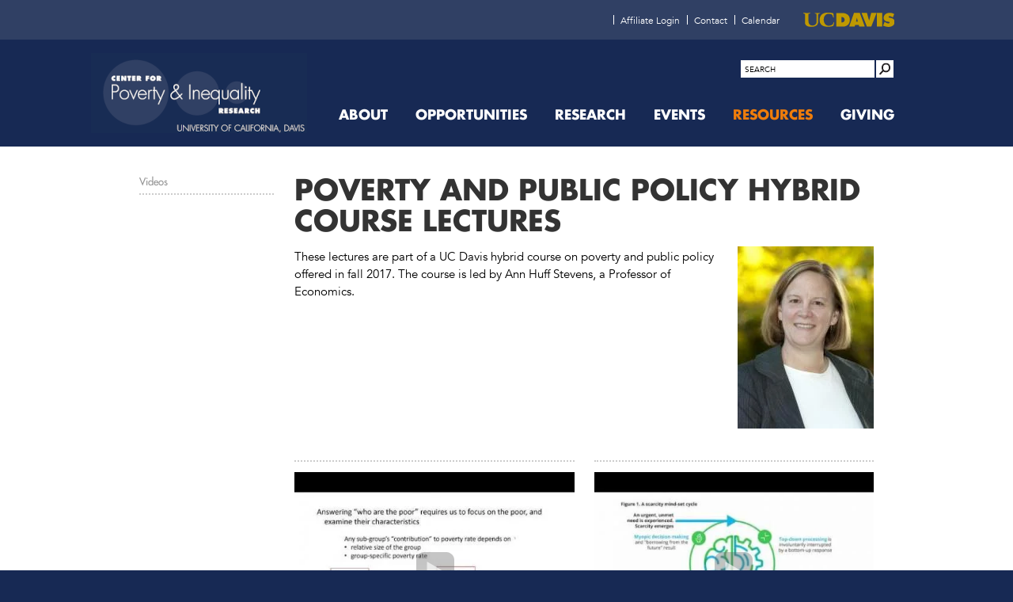

--- FILE ---
content_type: text/html; charset=utf-8
request_url: https://poverty.ucdavis.edu/uc-davis-poverty-course-lectures
body_size: 17062
content:
<!DOCTYPE html>
<html>
<head>
<meta http-equiv="Content-Type" content="text/html; charset=utf-8" />
  <title>UC Davis Poverty Course Lectures - Center for Poverty and Inequality Research</title>
  <meta http-equiv="X-UA-Compatible" content="IE=edge,chrome=1">
  <script src="https://hcaptcha.com/1/api.js" async defer></script>
<script type="text/javascript">// Add way back to mobile.
var ddMobileGetBackToMobile = false;

/**
 * Quickly redirect to mobile if a mobile browser is detected.
 */
(function() {
  // TODO: Somehow move this logic into dd_webwrap, it doesn't belong here.
  // Never engage mobile on WebWrapped pages.
  if (typeof ddWebWrap != 'undefined' && ddWebWrap.enabled) {
    return;
  }

  // Never engage when #skipmobile is appended, useful when you want to force
  // the desktop site without changing the cookies.
  if (window.location.hash === '#skipmobile') {
    return;
  }

  // Cookie reader.
  function readCookie(key) {
    var result;
    return (result = new RegExp('(?:^|; )' + encodeURIComponent(key) + '=([^;]*)').exec(document.cookie)) ? (result[1]) : null;
  }

  // Cookie creator.
  function createCookie(name, value, days) {
    var expires = "";
    if (days) {
      var date = new Date();
      date.setTime(date.getTime() + (days*24*60*60*1000));
      expires = "; expires=" + date.toGMTString();
    }
    document.cookie = name + "=" + value + expires + "; path=/";
  }

  // Mobile device detection.
  // @ref http://www.useragentstring.com/pages/Mobile%20Browserlist/
  var isMobileDevice = /Android|webOS|iPhone|iPod|BlackBerry|IEMobile/i.test(navigator.userAgent);

  //  Show view in mobile btn.
  if (isMobileDevice) {
    ddMobileGetBackToMobile = true;
  }

  // If viewmobile hash is set, unset nomobile cookie.
  if (window.location.hash === '#viewmobile') {
    createCookie('nomobile', 0, -5);
  }

  // If nomobile hash is set, set nomobile cookie.
  if (window.location.hash === '#nomobile') {
    createCookie('nomobile', 1, 30);
  }
  else if (isMobileDevice && readCookie('nomobile') != '1') {
    // TODO: Remove hardcoded mobile path.
    var uri = '/m';
    if (window.location.pathname != '/') {
      uri += '#' + window.location.pathname;
    }
    if (window.location.search) {
      uri += window.location.search;
    }
    // Switch user to mobile site at this uri.
    window.location = uri;
  }
})();
</script>
<link rel="shortcut icon" href="/sites/default/themes/dtheme/favicon.ico" type="image/x-icon" />
<meta name="twitter:title" content="Poverty and Public Policy Hybrid Course Lectures - Center for Poverty and Inequality Research" />
<meta name="twitter:description" content="These lectures are part of a UC Davis hybrid course on poverty and public policy offered in fall 2017. The course is led by ..." />
<meta name="twitter:image" content="https://poverty.ucdavis.edu/sites/main/files/imagecache/medium/main-images/ann_stevens_0_0.jpg?1576469422" />
<meta name="twitter:card" content="summary_large_image" />
<meta property="og:site_name" content="Center for Poverty and Inequality Research" />
<meta property="og:title" content="Poverty and Public Policy Hybrid Course Lectures - Center for Poverty and Inequality Research" />
<meta property="og:description" content="These lectures are part of a UC Davis hybrid course on poverty and public policy offered in fall 2017. The course is led by ..." />
<meta property="og:type" content="article" />
<meta property="og:image" content="https://poverty.ucdavis.edu/sites/main/files/imagecache/medium/main-images/ann_stevens_0_0.jpg?1576469422" />
<meta property="og:url" content="https://poverty.ucdavis.edu/uc-davis-poverty-course-lectures" />
<link rel="canonical" href="https://poverty.ucdavis.edu/uc-davis-poverty-course-lectures" />
  <link type="text/css" rel="stylesheet" media="all" href="https://poverty.ucdavis.edu/sites/main/files/css/css_ac6df1f967df9ab0b20187d80081ef9d.css" />
<link type="text/css" rel="stylesheet" media="print" href="https://poverty.ucdavis.edu/sites/main/files/css/css_a1c5ca654125ca984868c89ad39129f0.css" />
<link type="text/css" rel="stylesheet" media="all" href="/sites/default/files/theme/dtheme-direct.css?o" />
<!--[if IE]>
<link type="text/css" rel="stylesheet" media="all" href="/sites/all/themes/dmodel/ie.css?o" />
<![endif]-->
<!--[if IE]>
<link type="text/css" rel="stylesheet" media="all" href="/sites/all/themes/dmodel/ie.css?r" />
<![endif]-->
  <script type="text/javascript" src="https://poverty.ucdavis.edu/sites/main/files/js/js_c4e76b535af553dd0c099c7765c13a2f.js"></script>
<script type="text/javascript">
<!--//--><![CDATA[//><!--
jQuery.extend(Drupal.settings, {"basePath":"\/","googleanalytics":{"trackOutgoing":1,"trackMailto":1,"trackDownload":1,"trackDownloadExtensions":"7z|aac|arc|arj|asf|asx|avi|bin|csv|doc|exe|flv|gif|gz|gzip|hqx|jar|jpe?g|js|mp(2|3|4|e?g)|mov(ie)?|msi|msp|pdf|phps|png|ppt|qtm?|ra(m|r)?|sea|sit|tar|tgz|torrent|txt|wav|wma|wmv|wpd|xls|xml|z|zip"},"lightbox2":{"rtl":0,"file_path":"\/(\\w\\w\/)sites\/main\/files","default_image":"\/sites\/all\/modules\/lightbox2\/images\/brokenimage.jpg","border_size":10,"font_color":"000","box_color":"fff","top_position":"","overlay_opacity":"0.8","overlay_color":"000","disable_close_click":1,"resize_sequence":0,"resize_speed":400,"fade_in_speed":400,"slide_down_speed":600,"use_alt_layout":1,"disable_resize":0,"disable_zoom":0,"force_show_nav":0,"show_caption":1,"loop_items":1,"node_link_text":"View Image Details","node_link_target":0,"image_count":"Image !current of !total","video_count":"Video !current of !total","page_count":"Page !current of !total","lite_press_x_close":"press \u003ca href=\"#\" onclick=\"hideLightbox(); return FALSE;\"\u003e\u003ckbd\u003ex\u003c\/kbd\u003e\u003c\/a\u003e to close","download_link_text":"","enable_login":false,"enable_contact":false,"keys_close":"c x 27","keys_previous":"p 37","keys_next":"n 39","keys_zoom":"z","keys_play_pause":"32","display_image_size":"original","image_node_sizes":"()","trigger_lightbox_classes":"","trigger_lightbox_group_classes":"","trigger_slideshow_classes":"","trigger_lightframe_classes":"","trigger_lightframe_group_classes":"","custom_class_handler":0,"custom_trigger_classes":"","disable_for_gallery_lists":true,"disable_for_acidfree_gallery_lists":true,"enable_acidfree_videos":true,"slideshow_interval":5000,"slideshow_automatic_start":true,"slideshow_automatic_exit":true,"show_play_pause":true,"pause_on_next_click":false,"pause_on_previous_click":true,"loop_slides":false,"iframe_width":640,"iframe_height":385,"iframe_border":0,"enable_video":0},"nice_menus_options":{"delay":800,"speed":"fast"},"baseUrl":"https:\/\/poverty.ucdavis.edu","ddMobile":{"path":"m","enabled":1},"ddPoll":{"resultsURI":"\/sites\/all\/modules\/_dd\/dd_poll\/dd_poll_results.php"},"ddTwitterFeed":{"getTweetsURI":"\/dd_twitter_feed\/get_tweets"},"extlink":{"extTarget":"_blank","extClass":"ext","extSubdomains":0,"extExclude":"","extInclude":"","extAlert":0,"extAlertText":"This link will take you to an external web site. We are not responsible for their content.","mailtoClass":"mailto"},"CToolsUrlIsAjaxTrusted":{"\/uc-davis-poverty-course-lectures":[true,true],"\/uc-davis-poverty-course-lectures?destination=taxonomy%2Fterm%2F247":true},"ddCreate":{"addDateToCalendarWidget":true},"jsInit":{"misc\/jquery.js":true,"misc\/jquery-extend-3.4.0.js":true,"misc\/jquery-html-prefilter-3.5.0-backport.js":true,"misc\/drupal.js":true,"sites\/all\/modules\/google_analytics\/googleanalytics.js":true,"sites\/all\/modules\/nice_menus\/superfish\/js\/superfish.js":true,"sites\/all\/modules\/nice_menus\/superfish\/js\/jquery.bgiframe.min.js":true,"sites\/all\/modules\/nice_menus\/superfish\/js\/jquery.hoverIntent.minified.js":true,"sites\/all\/modules\/nice_menus\/nice_menus.js":true,"sites\/all\/modules\/_dd\/dd_classes\/dd_classes.js":true,"sites\/all\/modules\/_dd\/dd_classes\/plugins\/do_timeout\/dd_classes.do_timeout.js":true,"sites\/all\/modules\/_dd\/dd_classes\/plugins\/gallery\/dd_classes.gallery.js":true,"sites\/all\/modules\/_dd\/dd_create\/dd_create.js":true,"sites\/all\/modules\/_dd\/dd_login\/dd_login.js":true,"sites\/all\/modules\/_dd\/dd_mobile\/js\/dd_mobile.js":true,"sites\/all\/modules\/_dd\/dd_poll\/dd_poll.js":true,"sites\/all\/modules\/_dd\/dd_sitewide_message_notification\/dd_sitewide_message_reset.js":true,"sites\/all\/modules\/_dd\/dd_twitter_feed\/dd_twitter_feed.js":true,"sites\/all\/modules\/extlink\/extlink.js":true,"sites\/all\/modules\/_dd\/digitaldcore\/digitaldcore.js":true,"sites\/all\/modules\/_dd\/digitaldcore\/modernizr.js":true,"sites\/all\/modules\/_dd\/digitaldcore\/browser-detect.js":true,"sites\/all\/modules\/_dd\/digitaldcore\/dd-search.js":true,"sites\/all\/modules\/jquery_ui\/jquery.ui\/ui\/minified\/ui.core.min.js":true,"sites\/all\/modules\/jquery_ui\/jquery.ui\/ui\/minified\/ui.dialog.min.js":true,"sites\/all\/modules\/_dd\/digitaldcore\/digitaldcore.monkey-patch.js":true,"sites\/all\/themes\/dmodel\/dmodel.js":true},"cssInit":{"node.css":true,"defaults.css":true,"system.css":true,"system-menus.css":true,"user.css":true,"content-module.css":true,"ctools.css":true,"date.css":true,"jquery-ui.css":true,"datepicker.css":true,"jquery.timeentry.css":true,"filefield.css":true,"lightbox_alt.css":true,"logintoboggan.css":true,"nice_menus.css":true,"nice_menus_default.css":true,"dd_classes.css":true,"dd_classes.do_timeout.css":true,"dd_classes.gallery.css":true,"dd_create.css":true,"compiled-classes.css":true,"dd_login.css":true,"dd_mobile.view_mobile.css":true,"dd_poll.css":true,"dd_twitter_feed.css":true,"dd_user_roles.css":true,"farbtastic.css":true,"calendar.css":true,"extlink.css":true,"fieldgroup.css":true,"views.css":true,"dtheme-direct.css":true,"html-elements.css":true,"tabs.css":true,"messages.css":true,"block-editing.css":true,"wireframes.css":true,"zen.css":true,"vertical_tabs.css":true,"dmodel-layout.css":true,"dmodel.css":true}});
//--><!]]>
</script>
  <link type="text/css" rel="stylesheet" href="https://fast.fonts.net/cssapi/c7c46b30-ec07-4e25-b544-b82a7c878828.css"/>
<meta name="google-site-verification" content="_g24bmbRsEZMAG2MTNDU4iTbTMpVvG5t87ZgHjUcxEw" />
<meta name="google-site-verification" content="BYHVncD3v0L6uHR2bHgYySXQKW8oku7sPnQ4ppDYZco" />

<!-- Google tag (gtag.js) -->
<script async src="https://www.googletagmanager.com/gtag/js?id=G-LK5PV887B4"></script>
<script>
  window.dataLayer = window.dataLayer || [];
  function gtag(){dataLayer.push(arguments);}
  gtag('js', new Date());

  gtag('config', 'G-LK5PV887B4');
</script>
    <script data-main="/sites/default/themes/dtheme/js/theme" src="/sites/default/themes/dtheme/bower_components/requirejs/require.js"></script>
</head>
<body class="not-front not-logged-in one-sidebar sidebar-left page-uc-davis-poverty-course-lectures section-uc-davis-poverty-course-lectures dd-cache user-not-admin live launched tt247 t247 wt247 wt244 wt77 wt0 has-content-top ttv7 ttv-alt-2 t role-anonymous-user role-not-admin">
    <div class="accessibility-utility-links">
    <a id="navigation-top"></a>
    <div id="skip-to-nav">
      <a href="#navigation">Skip to Navigation</a> | <a href="#content-header">Skip to Content</a>
    </div>
  </div>
      <div id="very-top">
      <div class="region region-very-top">
        <div id="block-views_blocks-term-block_1-9" class=" ip-above  dd block block-views_blocks region-odd odd region-count-1 count-1 headerlinks views-block channel context-global "><div class="block-inner">

    
   
  
  
  <div class="block-content content">
    <div class="view view-term view-id-term view-display-id-block_1 view-dom-id-term-block-1-1">
        <div class="view-header">
      <a href="https://www.ucdavis.edu/" title="UC Davis"><span>UC Davis</span></a>    </div>
  
  
  
      <div class="view-content">
        <div class="views-row views-row-1 views-row-odd views-row-first">
    <div id="node-1123-teaser" class="node node-teaser node-type-post node-1123 pt-show-social-block no-event-date t138 wt138 wt102 wt0 t173 wt173 wt77 wt0 access-normal has-image no-more pt138 has-1-nt">
    <div class="node-inner">
    
          <div class="node-upper-meta meta node-item">
        <div class='meta-inner'><span class='meta-item post-type' data-plural='Header links'>Header link</span> <span class='last meta-item post-date'><time datetime="2012-09-12T11:29:00">September 12, 2012</time></span>     </div>
      </div>
    
          <div class="node-upper-image node-item"><span class="field-image field-not-video field-image-preset-thumbnail croppable  c1  c-1"><a href="https://www.facebook.com/pages/Center-for-Poverty-Research-at-UC-Davis/275751109151613?ref=hl" rel="" aria-label="Read more"><img src="/sites/main/files/imagecache/thumbnail/main-images/facebook_0.png?1576469422" alt="" title="" loading="lazy"  width="120" height="120" /></a></span></div>
    
          <h2 class="node-header node-item">
        <a href="https://www.facebook.com/pages/Center-for-Poverty-Research-at-UC-Davis/275751109151613?ref=hl" title="Facebook"><span class="title">Facebook</span>
        </a>
      </h2>
    
    
          <div class="node-content content node-item">
              </div>
    
    
          <div class='node-links node-item'><ul class="links inline"><li class="link link-read-more first last"><span><a href="https://www.facebook.com/pages/Center-for-Poverty-Research-at-UC-Davis/275751109151613?ref=hl"><span class="read-more-text">Read more</span></a></span></li>
</ul></div>
    
    
      </div>
</div>
  </div>
  <div class="views-row views-row-2 views-row-even">
    <div id="node-860-teaser" class="node node-teaser node-type-post node-860 pt-show-social-block no-event-date t138 wt138 wt102 wt0 access-normal no-more pt138 has--nt">
    <div class="node-inner">
    
          <div class="node-upper-meta meta node-item">
        <div class='meta-inner'><span class='meta-item post-type' data-plural='Header links'>Header link</span> <span class='last meta-item post-date'><time datetime="2012-02-22T10:21:49">February 22, 2012</time></span>     </div>
      </div>
    
    
          <h2 class="node-header node-item">
        <a href="/user" title="Affiliate Login"><span class="title">Affiliate Login</span>
        </a>
      </h2>
    
    
          <div class="node-content content node-item">
              </div>
    
    
          <div class='node-links node-item'><ul class="links inline"><li class="link link-read-more first last"><span><a href="/user"><span class="read-more-text">Read more</span></a></span></li>
</ul></div>
    
    
      </div>
</div>
  </div>
  <div class="views-row views-row-3 views-row-odd">
    <div id="node-704-teaser" class="node node-teaser node-type-post node-704 pt-show-social-block no-event-date t138 wt138 wt102 wt0 access-normal no-more pt138 has--nt">
    <div class="node-inner">
    
          <div class="node-upper-meta meta node-item">
        <div class='meta-inner'><span class='meta-item post-type' data-plural='Header links'>Header link</span> <span class='last meta-item post-date'><time datetime="2012-01-18T12:00:00">January 18, 2012</time></span>     </div>
      </div>
    
    
          <h2 class="node-header node-item">
        <a href="/pod/contact-center" title="Contact"><span class="title">Contact</span>
        </a>
      </h2>
    
    
          <div class="node-content content node-item">
              </div>
    
    
          <div class='node-links node-item'><ul class="links inline"><li class="link link-read-more first last"><span><a href="/pod/contact-center"><span class="read-more-text">Read more</span></a></span></li>
</ul></div>
    
    
      </div>
</div>
  </div>
  <div class="views-row views-row-4 views-row-even views-row-last">
    <div id="node-696-teaser" class="node node-teaser node-type-post node-696 pt-show-social-block no-event-date t138 wt138 wt102 wt0 access-normal no-more pt138 has--nt">
    <div class="node-inner">
    
          <div class="node-upper-meta meta node-item">
        <div class='meta-inner'><span class='meta-item post-type' data-plural='Header links'>Header link</span> <span class='last meta-item post-date'><time datetime="2012-01-18T10:07:00">January 18, 2012</time></span>     </div>
      </div>
    
    
          <h2 class="node-header node-item">
        <a href="/calendar" title="Calendar"><span class="title">Calendar</span>
        </a>
      </h2>
    
    
          <div class="node-content content node-item">
              </div>
    
    
          <div class='node-links node-item'><ul class="links inline"><li class="link link-read-more first last"><span><a href="/calendar"><span class="read-more-text">Read more</span></a></span></li>
</ul></div>
    
    
      </div>
</div>
  </div>
    </div>
  
  
  
  
  
  
</div>   </div>

</div></div> <!-- /block-inner, /block -->
      </div>
    </div>
    <div id="page" class="region-page one-sidebar sidebar-left">
    <div id="page-inner">
      <div id="header">
        <div id="header-inner" class="clear-block">
                      <div id="theme-logo">
                              <div class='logo'>
                  <a href="/" title="Home" rel="home"><img src="/sites/default/themes/dtheme/logo.png" alt="Home"/></a>
                </div>
                                                              <div class="site-name">
                    <a href="/" title="Home" rel="home">Center for Poverty and Inequality Research</a>
                  </div>
                                                                      </div>
                                <div class="region region-header">
              <a id="navigation"></a>
              <div id="block-digitaldcore-logo" class="block block-digitaldcore region-odd even region-count-1 count-2"><div class="block-inner">

    
   
  
  
  <div class="block-content content">
    <a href="/" title="Center for Poverty and Inequality Research home page" id="block-logo"><span class="logo-text">Center for Poverty and Inequality Research</span></a>  </div>

</div></div> <!-- /block-inner, /block -->
<div id="block-digitaldcore-search" class="block block-digitaldcore region-even odd region-count-2 count-3  search-keywords  "><div class="block-inner">

    
   
  
  
  <div class="block-content content">
    <div id="dd-search" class="dd-search"><form action="/uc-davis-poverty-course-lectures"  accept-charset="UTF-8" method="post" id="faceted-search-ui-form-1" class=" dd-search-clear">
<div><div class="dd-search-keywords"><div id="edit-keywords-wrapper" class="form-item type-textfield">
 <input type="text" maxlength="255" name="keywords" id="edit-keywords" size="20" value="" placeholder="SEARCH" title="Search keywords" class="form-text" />
</div>
</div><input type="hidden" name="stage" id="edit-stage" value="results"  />
<input type="hidden" name="facet-key" id="edit-facet-key" value=""  />
<input type="hidden" name="facet-id" id="edit-facet-id" value=""  />
<input type="hidden" name="facet-sort" id="edit-facet-sort" value=""  />
<div class="dd-search-submit"><button class="dd-search-submit-button" type="submit" aria-label="Site Search"></button><div class="legacy-button"><input type="submit" name="op" id="edit-submit" value=""  class="form-submit" />
</div></div><div class="dd-search-more"><a href="/find/" class="faceted-search-more">More options</a></div><input type="hidden" name="form_build_id" id="form-KO-QUs2F2PAmOkzT9Z6uJr1kSGbRFuSJTC2gQ4SXHGI" value="form-KO-QUs2F2PAmOkzT9Z6uJr1kSGbRFuSJTC2gQ4SXHGI"  />
<input type="hidden" name="form_id" id="edit-faceted-search-ui-form-1" value="faceted_search_ui_form_1"  />
<input type="hidden" name="box_text" id="edit-box-text" value="SEARCH"  />

</div></form>
</div>  </div>

</div></div> <!-- /block-inner, /block -->
<div id="block-nice_menus-1" class="block block-nice_menus region-odd even region-count-3 count-4 navbar "><div class="block-inner">

    
   
  
  
  <div class="block-content content">
    <ul class="nice-menu nice-menu-down" id="nice-menu-1"><li class="menu-4131 menuparent mt-51  first  odd  depth-1"><ul class="depth-2"><li class="menu-6015 mt-79  first  odd  depth-2"></li>
<li class="menu-8747 mt-150  even  depth-2"></li>
<li class="menu-6017 mt-81  odd  depth-2"></li>
<li class="menu-6019 mt-83  even  depth-2"></li>
<li class="menu-6018 mt-82  odd  last  depth-2"></li>
</ul>
</li>
<li class="menu-9673 menuparent mt-202  even  depth-1"><ul class="depth-2"><li class="menu-10615 mt-256  first  odd  depth-2"></li>
<li class="menu-9690 mt-219  even  depth-2"><a href="/research-3" title="Research" class=" menu-link depth-2 tid-219"><span class="menu-title">Research</span></a></li>
<li class="menu-9689 mt-218  odd  depth-2"><a href="/policy-briefs-3" title="Policy Briefs" class=" menu-link depth-2 tid-218"><span class="menu-title">Policy Briefs</span></a></li>
<li class="menu-9688 mt-217  even  last  depth-2"><a href="/podcasts-3" title="Podcasts" class=" menu-link depth-2 tid-217"><span class="menu-title">Podcasts</span></a></li>
</ul>
</li>
<li class="menu-9674 menuparent mt-203  odd  depth-1"><ul class="depth-2"><li class="menu-10711 mt-260  first  odd  depth-2"></li>
<li class="menu-9679 mt-208  even  depth-2"><a href="/research-0" title="Research" class=" menu-link depth-2 tid-208"><span class="menu-title">Research</span></a></li>
<li class="menu-9680 mt-209  odd  depth-2"><a href="/policy-briefs-0" title="Policy Briefs" class=" menu-link depth-2 tid-209"><span class="menu-title">Policy Briefs</span></a></li>
<li class="menu-9681 mt-210  even  last  depth-2"><a href="/podcasts-0" title="Podcasts" class=" menu-link depth-2 tid-210"><span class="menu-title">Podcasts</span></a></li>
</ul>
</li>
<li class="menu-9675 menuparent mt-204  even  depth-1"><ul class="depth-2"><li class="menu-10712 mt-261  first  odd  depth-2"></li>
<li class="menu-9687 mt-216  even  depth-2"><a href="/research-2" title="Research" class=" menu-link depth-2 tid-216"><span class="menu-title">Research</span></a></li>
<li class="menu-9686 mt-215  odd  depth-2"><a href="/policy-briefs-2" title="Policy Briefs" class=" menu-link depth-2 tid-215"><span class="menu-title">Policy Briefs</span></a></li>
<li class="menu-9685 mt-214  even  last  depth-2"><a href="/podcasts-2" title="Podcasts" class=" menu-link depth-2 tid-214"><span class="menu-title">Podcasts</span></a></li>
</ul>
</li>
<li class="menu-9676 menuparent mt-205  odd  depth-1"><ul class="depth-2"><li class="menu-10713 mt-262  first  odd  depth-2"></li>
<li class="menu-9684 mt-213  even  depth-2"><a href="/research-1" title="Research" class=" menu-link depth-2 tid-213"><span class="menu-title">Research</span></a></li>
<li class="menu-9683 mt-212  odd  depth-2"><a href="/policy-briefs-1" title="Policy Briefs" class=" menu-link depth-2 tid-212"><span class="menu-title">Policy Briefs</span></a></li>
<li class="menu-9682 mt-211  even  last  depth-2"><a href="/podcasts-1" title="Podcasts" class=" menu-link depth-2 tid-211"><span class="menu-title">Podcasts</span></a></li>
</ul>
</li>
<li class="menu-5921 menuparent mt-75  even  depth-1"><a href="/about-center" title="About the Center" class=" menu-link depth-1 tid-75"><span class="menu-title">About</span><span class="menu-description"><br class="accessible-break"/></span></a><ul class="depth-2"><li class="menu-8286 mt-127  first  odd  depth-2"><a href="/directors" title="Directors" class=" menu-link depth-2 tid-127"><span class="menu-title">Directors</span></a></li>
<li class="menu-8276 mt-117  even  depth-2"><a href="/staff" title="Staff" class=" menu-link depth-2 tid-117"><span class="menu-title">Staff</span></a></li>
<li class="menu-6313 mt-100  odd  depth-2"><a href="/executive-committee" title="Executive Committee" class=" menu-link depth-2 tid-100"><span class="menu-title">Executive Committee</span></a></li>
<li class="menu-8279 menuparent mt-120  even  depth-2"><a href="/research-affiliates" title="Research Affiliates" class=" menu-link depth-2 tid-120"><span class="menu-title">Research Affiliates</span></a><ul class="depth-3"><li class="menu-11150 mt-276  first  odd  last  depth-3"><a href="/emeriti-faculty" title="Emeriti Faculty" class=" menu-link depth-3 tid-276"><span class="menu-title">Emeriti Faculty</span></a></li>
</ul>
</li>
<li class="menu-8281 mt-122  odd  depth-2"></li>
<li class="menu-8280 mt-121  even  depth-2"></li>
<li class="menu-11151 mt-277  odd  depth-2"><a href="/uc-network-child-health-poverty-and-public-policy" title="UC Network on Child Health, Poverty, and Public Policy" class=" menu-link depth-2 tid-277"><span class="menu-title">UC Network on Child Health, Poverty, and Public Policy</span></a></li>
<li class="menu-9656 mt-183  even  depth-2"><a href="/visting-graduate-scholars" title="Visting Graduate Scholars" class=" menu-link depth-2 tid-183"><span class="menu-title">Visting Graduate Scholars</span></a></li>
<li class="menu-6047 mt-90  odd  depth-2"><a href="/media-mentions" title="Media Mentions" class=" menu-link depth-2 tid-90"><span class="menu-title">Media Mentions</span></a></li>
<li class="menu-9659 mt-187  even  depth-2"><a href="/center-updates" title="Center Updates" class=" menu-link depth-2 tid-187"><span class="menu-title">Center Updates</span></a></li>
<li class="menu-9371 mt-161  odd  last  depth-2"><a href="/contact-center" title="Contact the Center" class=" menu-link depth-2 tid-161"><span class="menu-title">Contact the Center</span></a></li>
</ul>
</li>
<li class="menu-8272 menuparent mt-113  odd  depth-1"><a href="/opportunities" title="Opportunities" class=" menu-link depth-1 tid-113"><span class="menu-title">Opportunities</span></a><ul class="depth-2"><li class="menu-8275 mt-116  first  odd  depth-2"><a href="/research-affiliates-0" title="for Research Affiliates" class=" menu-link depth-2 tid-116"><span class="menu-title">for Research Affiliates</span></a></li>
<li class="menu-8283 mt-124  even  depth-2"><a href="/graduate-students" title="for Graduate Students" class=" menu-link depth-2 tid-124"><span class="menu-title">for Graduate Students</span></a></li>
<li class="menu-8745 mt-148  odd  depth-2"><a href="/undergraduate-students" title="for Undergraduate Students" class=" menu-link depth-2 tid-148"><span class="menu-title">for Undergraduate Students</span></a></li>
<li class="menu-8278 mt-119  even  depth-2"><a href="/visiting-faculty-scholars" title="Visiting Faculty Scholars" class=" menu-link depth-2 tid-119"><span class="menu-title">Visiting Faculty Scholars</span></a></li>
<li class="menu-8746 mt-149  odd  depth-2"></li>
<li class="menu-8753 mt-156  even  last  depth-2"><a href="/external-opportunities" title="External Opportunities" class=" menu-link depth-2 tid-156"><span class="menu-title">External Opportunities</span></a></li>
</ul>
</li>
<li class="menu-8269 menuparent mt-110  even  depth-1"><a href="/research" title="Research" class=" menu-link depth-1 tid-110"><span class="menu-title">Research</span></a><ul class="depth-2"><li class="menu-8284 mt-125  first  odd  depth-2"><a href="/non-traditional-safety-net-health-education" title="The Non-traditional Safety Net: Health &amp; Education" class=" menu-link depth-2 tid-125"><span class="menu-title">The Non-traditional Safety Net: Health &amp; Education</span></a></li>
<li class="menu-8277 mt-118  even  depth-2"><a href="/labor-markets-poverty" title="Labor Markets &amp; Poverty" class=" menu-link depth-2 tid-118"><span class="menu-title">Labor Markets &amp; Poverty</span></a></li>
<li class="menu-8282 mt-123  odd  depth-2"><a href="/children-intergenerational-transmission-poverty" title="Children &amp; Intergenerational Transmission of Poverty" class=" menu-link depth-2 tid-123"><span class="menu-title">Children &amp; Intergenerational Transmission of Poverty</span></a></li>
<li class="menu-8285 mt-126  even  last  depth-2"><a href="/immigration-poverty" title="Immigration &amp; Poverty" class=" menu-link depth-2 tid-126"><span class="menu-title">Immigration &amp; Poverty</span></a></li>
</ul>
</li>
<li class="menu-5922 menuparent mt-76  odd  depth-1"><a href="/seminars" title="Events" class=" menu-link depth-1 tid-76"><span class="menu-title">Events</span></a><ul class="depth-2"><li class="menu-6048 mt-91  first  odd  depth-2"><a href="/seminars" title="Seminars" class=" menu-link depth-2 tid-91"><span class="menu-title">Seminars</span></a></li>
<li class="menu-6312 menuparent mt-99  even  depth-2"><a href="/conferences" title="Conferences" class=" menu-link depth-2 tid-99"><span class="menu-title">Conferences</span></a><ul class="depth-3"><li class="menu-10610 menuparent mt-251  first  odd  depth-3"><a href="/employment-earnings-and-inequality" title="Employment, Earnings and Inequality" class=" menu-link depth-3 tid-251"><span class="menu-title">Employment, Earnings and Inequality</span></a><ul class="depth-4"><li class="menu-10611 mt-252  first  odd  depth-4"></li>
<li class="menu-10612 mt-253  even  depth-4"></li>
<li class="menu-10613 mt-254  odd  last  depth-4"></li>
</ul>
</li>
<li class="menu-9703 menuparent mt-232  even  depth-3"><a href="/increasing-college-access-and-success-low-income-students" title=" Increasing College Access and Success for Low Income Students" class=" menu-link depth-3 tid-232"><span class="menu-title">Increasing College Access and Success for Low Income Students</span></a><ul class="depth-4"><li class="menu-9707 mt-236  first  odd  depth-4"></li>
<li class="menu-9708 mt-237  even  depth-4"></li>
<li class="menu-9709 mt-238  odd  last  depth-4"></li>
</ul>
</li>
<li class="menu-9696 menuparent mt-225  odd  depth-3"><a href="/poverty-and-place" title="Poverty and Place" class=" menu-link depth-3 tid-225"><span class="menu-title">Poverty and Place</span></a><ul class="depth-4"><li class="menu-9697 mt-226  first  odd  depth-4"></li>
<li class="menu-9698 mt-227  even  depth-4"></li>
<li class="menu-9699 mt-228  odd  last  depth-4"></li>
</ul>
</li>
<li class="menu-9665 menuparent mt-193  even  depth-3"><a href="/war-poverty-50-years-later" title="The War on Poverty 50 Years Later" class=" menu-link depth-3 tid-193"><span class="menu-title">The War on Poverty 50 Years Later</span></a><ul class="depth-4"><li class="menu-9666 mt-194  first  odd  depth-4"></li>
<li class="menu-9667 mt-195  even  depth-4"></li>
<li class="menu-9668 mt-196  odd  last  depth-4"></li>
</ul>
</li>
<li class="menu-9660 menuparent mt-188  odd  last  depth-3"><a href="/affordable-care-act-and-poverty-us" title="The Affordable Care Act and Poverty in the U.S." class=" menu-link depth-3 tid-188"><span class="menu-title">The Affordable Care Act and Poverty in the U.S.</span></a><ul class="depth-4"><li class="menu-9661 mt-189  first  odd  depth-4"></li>
<li class="menu-9662 mt-190  even  depth-4"></li>
<li class="menu-9663 mt-191  odd  last  depth-4"></li>
</ul>
</li>
</ul>
</li>
<li class="menu-8473 mt-140  odd  depth-2"><a href="/other-activities" title="Other Activities" class=" menu-link depth-2 tid-140"><span class="menu-title">Other Activities</span></a></li>
<li class="menu-8752 mt-154  even  last  depth-2"><a href="/past-events-0" title="Past Events" class=" menu-link depth-2 tid-154"><span class="menu-title">Past Events</span></a></li>
</ul>
</li>
<li class="menu-5923 active-trail menuparent mt-77  even  depth-1"><a href="/resources" title="Resources" class=" menu-link depth-1 tid-77"><span class="menu-title">Resources</span></a><ul class="depth-2"><li class="menu-8382 mt-135  first  odd  depth-2"><a href="/policy-briefs" title="Short summaries of our research" class=" menu-link depth-2 tid-135"><span class="menu-title">Policy Briefs</span><span class="menu-description"><br class="accessible-break"/>Short summaries of our research</span></a></li>
<li class="menu-10822 mt-274  even  depth-2"><a href="/poverty-facts" title="Poverty Facts" class=" menu-link depth-2 tid-274"><span class="menu-title">Poverty Facts</span></a></li>
<li class="menu-10603 active-trail menuparent mt-244  odd  depth-2"><a href="/videos" title="Videos" class=" menu-link depth-2 tid-244"><span class="menu-title">Videos</span></a><ul class="depth-3"><li class="menu-10605 mt-246  first  odd  depth-3"></li>
<li class="menu-10727 mt-272  even  depth-3"></li>
<li class="menu-10719 mt-268  odd  depth-3"></li>
<li class="menu-10607 mt-248  even  depth-3"></li>
<li class="menu-10717 mt-266  odd  depth-3"></li>
<li class="menu-10606 active-trail mt-247  even  last  depth-3"></li>
</ul>
</li>
<li class="menu-9664 menuparent mt-192  even  depth-2"><a href="/podcasts" title="Podcasts" class=" menu-link depth-2 tid-192"><span class="menu-title">Podcasts</span></a><ul class="depth-3"><li class="menu-9669 mt-197  first  odd  depth-3"></li>
<li class="menu-9671 mt-199  even  depth-3"></li>
<li class="menu-9672 menuparent mt-200  odd  depth-3"><ul class="depth-4"><li class="menu-10714 mt-263  first  odd  depth-4"><a href="/employment-earnings-and-inequality-0" title="Employment, Earnings and Inequality" class=" menu-link depth-4 tid-263"><span class="menu-title">Employment, Earnings and Inequality</span></a></li>
<li class="menu-10715 mt-264  even  depth-4"><a href="/increasing-college-access-and-success-low-income-students-0" title="Increasing College Access and Success for Low Income Students" class=" menu-link depth-4 tid-264"><span class="menu-title">Increasing College Access and Success for Low Income Students</span></a></li>
<li class="menu-10617 mt-258  odd  depth-4"></li>
<li class="menu-10618 mt-259  even  depth-4"></li>
<li class="menu-10616 mt-257  odd  last  depth-4"></li>
</ul>
</li>
<li class="menu-10823 mt-275  even  last  depth-3"><a href="/american-poverty-research" title="American Poverty Research" class=" menu-link depth-3 tid-275"><span class="menu-title">American Poverty Research</span></a></li>
</ul>
</li>
<li class="menu-9700 mt-229  odd  depth-2"><a href="/profiles-poverty-research" title="Profiles in Poverty Research" class=" menu-link depth-2 tid-229"><span class="menu-title">Profiles in Poverty Research</span></a></li>
<li class="menu-8472 menuparent mt-139  even  depth-2"><a href="/frequently-asked-questions" title="Frequently Asked Questions" class=" menu-link depth-2 tid-139"><span class="menu-title">FAQ on Poverty</span><span class="menu-description"><br class="accessible-break"/></span></a><ul class="depth-3"><li class="menu-9651 mt-178  first  odd  depth-3"></li>
<li class="menu-9654 mt-181  even  depth-3"></li>
<li class="menu-9652 mt-179  odd  depth-3"></li>
<li class="menu-9655 mt-182  even  last  depth-3"></li>
</ul>
</li>
<li class="menu-8381 menuparent mt-134  odd  depth-2"><a href="/finding-poverty-statistics" title="Finding Poverty Statistics" class=" menu-link depth-2 tid-134"><span class="menu-title">Finding Poverty Statistics</span></a><ul class="depth-3"><li class="menu-8566 mt-145  first  odd  depth-3"></li>
<li class="menu-8565 mt-144  even  depth-3"></li>
<li class="menu-8743 mt-146  odd  last  depth-3"></li>
</ul>
</li>
<li class="menu-8474 mt-141  even  depth-2"><a href="/government-agencies" title="Government Agencies" class=" menu-link depth-2 tid-141"><span class="menu-title">Government Agencies</span></a></li>
<li class="menu-8475 mt-142  odd  depth-2"><a href="/other-poverty-centers" title="Other Poverty Centers" class=" menu-link depth-2 tid-142"><span class="menu-title">Other Poverty Centers</span></a></li>
<li class="menu-10720 menuparent mt-269  even  last  depth-2"><a href="/recursos-en-espanol" title="Recursos en español" class=" menu-link depth-2 tid-269"><span class="menu-title">Recursos en español</span></a><ul class="depth-3"><li class="menu-10721 mt-270  first  odd  depth-3"></li>
<li class="menu-10722 mt-271  even  last  depth-3"></li>
</ul>
</li>
</ul>
</li>
<li class="menu-8564 mt-143  odd  last  depth-1"><a href="/giving" title="Giving" class=" menu-link depth-1 tid-143"><span class="menu-title">Giving</span></a></li>
</ul>
  </div>

</div></div> <!-- /block-inner, /block -->
            </div>
                  </div>
      </div>
      <div id="main" class="">
        <div id="main-inner" class="region-main clear-block">
          <div id="content">
            <div id="content-inner" class="region-content">
                              <div id="content-header">
                                      <h1 class="title">UC Davis Poverty Course Lectures</h1>
                                                                                        </div>
              
                              <div id="content-top" class="region region-content-top">
                  <div id="block-views_blocks-term-block_1-0" class=" icp-full fif-rt fiw-50 no-2col-lists  dd block block-views_blocks region-odd even region-count-1 count-6 overview views-block channel context-global "><div class="block-inner">

    
   
  
  
  <div class="block-content content">
    <div class="view view-term view-id-term view-display-id-block_1 view-dom-id-term-block-1-1">
    
  
  
      <div class="view-content">
        <div class="views-row views-row-1 views-row-odd views-row-first views-row-last">
    <div id="node-1968-teaser" class="  icp-profile  dd node node-teaser node-type-post node-1968 pt-show-social-block no-event-date t1 wt1 wt0 t247 wt247 wt244 wt77 wt0 access-normal has-image no-more pt1 has-1-nt">
    <div class="node-inner">
    
          <div class="node-upper-meta meta node-item">
        <div class='meta-inner'><span class='meta-item post-type' data-plural='Overviews'>Overview</span> <span class='meta-item post-date'><time datetime="2015-09-02T14:36:00">September 2, 2015</time></span>   <span class='last meta-item meta-profile meta-profile-link'><a href="/profile/ann-huff-stevens">Ann Huff Stevens</a></span>   </div>
      </div>
    
    
          <h2 class="node-header node-item">
        <a href="/uc-davis-poverty-course-lectures" title="Poverty and Public Policy Hybrid Course Lectures"><span class="title">Poverty and Public Policy Hybrid Course Lectures</span>
        </a>
      </h2>
    
          <div class="node-image node-item"><span class="field-image field-not-video field-image-preset-profile croppable  c1  c-1"><a href="/uc-davis-poverty-course-lectures" rel="" aria-label="Read more"><img src="/sites/main/files/imagecache/profile/main-images/ann_stevens_0_0.jpg?1576469422" alt="" title="" loading="lazy"  width="172" height="230" /></a></span></div>
    
          <div class="node-content content node-item">
        <p>
  These lectures are part of a UC Davis hybrid course on poverty
  and public policy offered in fall 2017. The course is led by Ann
  Huff Stevens, a&nbsp;Professor of Economics.
</p>
<p>
  &nbsp;
</p>      </div>
    
    
          <div class='node-links node-item'><ul class="links inline"><li class="link link-read-more first last"><span><a href="/uc-davis-poverty-course-lectures"><span class="read-more-text">Read more</span></a></span></li>
</ul></div>
    
    
      </div>
</div>
  </div>
    </div>
  
  
  
  
  
  
</div>   </div>

</div></div> <!-- /block-inner, /block -->
<div id="block-views_blocks-term-block_1-2" class="  te-hide-related-profiles no-2col-lists icp-feature ip-above fif-no fiw-100 fif-none col-2 gap-25  dd block block-views_blocks region-even odd region-count-2 count-7 posts views-block channel context-template "><div class="block-inner">

    
   
  
  
  <div class="block-content content">
    <div class="view view-term view-id-term view-display-id-block_1 view-dom-id-term-block-1-1">
    
  
  
      <div class="view-content">
        <div class="views-row views-row-1 views-row-odd views-row-first">
    <div id="node-2452-teaser" class="node node-teaser node-type-post node-2452 pt-show-social-block has-video no-event-date t106 wt106 wt2 wt0 t247 wt247 wt244 wt77 wt0 access-normal no-more pt106 has-1-nt">
    <div class="node-inner">
    
          <div class="node-upper-meta meta node-item">
        <div class='meta-inner'><span class='meta-item post-type' data-plural='Videos'>Video</span> <span class='last meta-item post-date'><time datetime="2017-09-13T16:27:00">September 13, 2017</time></span>     </div>
      </div>
    
          <div class="node-upper-image node-item"><span class="field-image field-video field-image-preset-feature  c1  c-1"><a href="https://www.youtube.com/embed/RSuNy5C30fk?autoplay=1&amp;rel=0" class="video-lightframe provider-youtube" rel="lightframe" aria-label="Play video"><span class="video-play"></span><img src="https://poverty.ucdavis.edu/sites/main/files/imagecache/feature/emvideo-youtube-RSuNy5C30fk_0.jpg?1576469422" alt="Week 1: Module 1.0 Poverty Rates and Poverty in the U.S." title="" loading="lazy"  class="imagecache imagecache-feature" /></a></span></div>
    
          <h2 class="node-header node-item">
        <a href="/video/week-1-module-10-poverty-rates-and-poverty-us-0" title="Week 1: Module 1.0 Poverty Rates and Poverty in the U.S."><span class="title">Week 1: Module 1.0 Poverty Rates and Poverty in the U.S.</span>
        <br class='accessible-break'/><span class="subtitle">Poverty and Public Policy, UC Davis Hybrid Course</span></a>
      </h2>
    
    
          <div class="node-content content node-item">
        <p>
  This lecture is part of a UC Davis hybrid course on poverty and
  public policy being offered in 2017. The course is led by
  Professor of Economics Ann Huff Stevens.
</p>      </div>
    
    
          <div class='node-links node-item'><ul class="links inline"><li class="link link-read-more first last"><span><a href="/video/week-1-module-10-poverty-rates-and-poverty-us-0"><span class="read-more-text">Read more</span></a></span></li>
</ul></div>
    
    
      </div>
</div>
  </div>
  <div class="views-row views-row-2 views-row-even">
    <div id="node-2359-teaser" class="node node-teaser node-type-post node-2359 pt-show-social-block has-video no-event-date t106 wt106 wt2 wt0 t247 wt247 wt244 wt77 wt0 access-normal no-more pt106 has-1-nt">
    <div class="node-inner">
    
          <div class="node-upper-meta meta node-item">
        <div class='meta-inner'><span class='meta-item post-type' data-plural='Videos'>Video</span> <span class='last meta-item post-date'><time datetime="2016-11-17T20:45:00">November 17, 2016</time></span>     </div>
      </div>
    
          <div class="node-upper-image node-item"><span class="field-image field-video field-image-preset-feature  c1  c-1"><a href="https://www.youtube.com/embed/7o3nD1kly7I?autoplay=1&amp;rel=0" class="video-lightframe provider-youtube" rel="lightframe" aria-label="Play video"><span class="video-play"></span><img src="https://poverty.ucdavis.edu/sites/main/files/imagecache/feature/emvideo-youtube-7o3nD1kly7I.jpg?1576469422" alt="Week 9: Module 9.3 Why might poverty affect long-term outcomes? " title="" loading="lazy"  class="imagecache imagecache-feature" /></a></span></div>
    
          <h2 class="node-header node-item">
        <a href="/video/week-9-module-93-why-might-poverty-affect-long-term-outcomes" title="Week 9: Module 9.3 Why might poverty affect long-term outcomes?"><span class="title">Week 9: Module 9.3 Why might poverty affect long-term outcomes?</span>
        <br class='accessible-break'/><span class="subtitle">Poverty and Public Policy, UC Davis Hybrid Course</span></a>
      </h2>
    
    
          <div class="node-content content node-item">
        <p>
  This lecture is part of a UC Davis hybrid course on poverty and
  public policy taking place in 2016. The course is led by
  Professor of Economics Ann Huff Stevens, who is also Director of
  the Center for Poverty Research.
</p>      </div>
    
    
          <div class='node-links node-item'><ul class="links inline"><li class="link link-read-more first last"><span><a href="/video/week-9-module-93-why-might-poverty-affect-long-term-outcomes"><span class="read-more-text">Read more</span></a></span></li>
</ul></div>
    
    
      </div>
</div>
  </div>
  <div class="views-row views-row-3 views-row-odd">
    <div id="node-2358-teaser" class="node node-teaser node-type-post node-2358 pt-show-social-block has-video no-event-date t106 wt106 wt2 wt0 t247 wt247 wt244 wt77 wt0 access-normal no-more pt106 has-1-nt">
    <div class="node-inner">
    
          <div class="node-upper-meta meta node-item">
        <div class='meta-inner'><span class='meta-item post-type' data-plural='Videos'>Video</span> <span class='last meta-item post-date'><time datetime="2016-11-17T20:42:00">November 17, 2016</time></span>     </div>
      </div>
    
          <div class="node-upper-image node-item"><span class="field-image field-video field-image-preset-feature  c1  c-1"><a href="https://www.youtube.com/embed/ml_cqzAGZik?autoplay=1&amp;rel=0" class="video-lightframe provider-youtube" rel="lightframe" aria-label="Play video"><span class="video-play"></span><img src="https://poverty.ucdavis.edu/sites/main/files/imagecache/feature/emvideo-youtube-ml_cqzAGZik.jpg?1576469422" alt="Week 9: Module 9.2 Does poverty cause poor long-term outcomes? " title="" loading="lazy"  class="imagecache imagecache-feature" /></a></span></div>
    
          <h2 class="node-header node-item">
        <a href="/video/week-9-module-92-does-poverty-cause-poor-long-term-outcomes" title="Week 9: Module 9.2 Does poverty cause poor long-term outcomes?"><span class="title">Week 9: Module 9.2 Does poverty cause poor long-term outcomes?</span>
        <br class='accessible-break'/><span class="subtitle">Poverty and Public Policy, UC Davis Hybrid Course</span></a>
      </h2>
    
    
          <div class="node-content content node-item">
        <p>
  This lecture is part of a UC Davis hybrid course on poverty and
  public policy taking place in 2016. The course is led by
  Professor of Economics Ann Huff Stevens, who is also Director of
  the Center for Poverty Research.
</p>      </div>
    
    
          <div class='node-links node-item'><ul class="links inline"><li class="link link-read-more first last"><span><a href="/video/week-9-module-92-does-poverty-cause-poor-long-term-outcomes"><span class="read-more-text">Read more</span></a></span></li>
</ul></div>
    
    
      </div>
</div>
  </div>
  <div class="views-row views-row-4 views-row-even">
    <div id="node-2357-teaser" class="node node-teaser node-type-post node-2357 pt-show-social-block has-video no-event-date t106 wt106 wt2 wt0 t247 wt247 wt244 wt77 wt0 access-normal no-more pt106 has-1-nt">
    <div class="node-inner">
    
          <div class="node-upper-meta meta node-item">
        <div class='meta-inner'><span class='meta-item post-type' data-plural='Videos'>Video</span> <span class='last meta-item post-date'><time datetime="2016-11-17T20:41:00">November 17, 2016</time></span>     </div>
      </div>
    
          <div class="node-upper-image node-item"><span class="field-image field-video field-image-preset-feature  c1  c-1"><a href="https://www.youtube.com/embed/WPAApizVSI4?autoplay=1&amp;rel=0" class="video-lightframe provider-youtube" rel="lightframe" aria-label="Play video"><span class="video-play"></span><img src="https://poverty.ucdavis.edu/sites/main/files/imagecache/feature/emvideo-youtube-WPAApizVSI4.jpg?1576469422" alt="Week 9: Module 9.1 Poverty and Long-Term Outcomes" title="" loading="lazy"  class="imagecache imagecache-feature" /></a></span></div>
    
          <h2 class="node-header node-item">
        <a href="/video/week-9-module-91-poverty-and-long-term-outcomes" title="Week 9: Module 9.1 Poverty and Long-Term Outcomes"><span class="title">Week 9: Module 9.1 Poverty and Long-Term Outcomes</span>
        <br class='accessible-break'/><span class="subtitle">Poverty and Public Policy, UC Davis Hybrid Course</span></a>
      </h2>
    
    
          <div class="node-content content node-item">
        <p>
  This lecture is part of a UC Davis hybrid course on poverty and
  public policy taking place in 2016. The course is led by
  Professor of Economics Ann Huff Stevens, who is also Director of
  the Center for Poverty Research.
</p>      </div>
    
    
          <div class='node-links node-item'><ul class="links inline"><li class="link link-read-more first last"><span><a href="/video/week-9-module-91-poverty-and-long-term-outcomes"><span class="read-more-text">Read more</span></a></span></li>
</ul></div>
    
    
      </div>
</div>
  </div>
  <div class="views-row views-row-5 views-row-odd">
    <div id="node-2354-teaser" class="node node-teaser node-type-post node-2354 pt-show-social-block has-video no-event-date t106 wt106 wt2 wt0 t247 wt247 wt244 wt77 wt0 access-normal no-more pt106 has-1-nt">
    <div class="node-inner">
    
          <div class="node-upper-meta meta node-item">
        <div class='meta-inner'><span class='meta-item post-type' data-plural='Videos'>Video</span> <span class='last meta-item post-date'><time datetime="2016-11-10T20:05:00">November 10, 2016</time></span>     </div>
      </div>
    
          <div class="node-upper-image node-item"><span class="field-image field-video field-image-preset-feature  c1  c-1"><a href="https://www.youtube.com/embed/BxpyqdVHrbw?autoplay=1&amp;rel=0" class="video-lightframe provider-youtube" rel="lightframe" aria-label="Play video"><span class="video-play"></span><img src="https://poverty.ucdavis.edu/sites/main/files/imagecache/feature/emvideo-youtube-BxpyqdVHrbw.jpg?1576469422" alt="Week 8: Module 8.3 Empirical Estimates of Work Disincentive Effects" title="" loading="lazy"  class="imagecache imagecache-feature" /></a></span></div>
    
          <h2 class="node-header node-item">
        <a href="/video/week-8-module-83-empirical-estimates-work-disincentive-effects" title="Week 8: Module 8.3 Empirical Estimates of Work Disincentive Effects"><span class="title">Week 8: Module 8.3 Empirical Estimates of Work Disincentive Effects</span>
        <br class='accessible-break'/><span class="subtitle">Poverty and Public Policy, UC Davis Hybrid Course</span></a>
      </h2>
    
    
          <div class="node-content content node-item">
        <p>
  This lecture is part of a UC Davis hybrid course on poverty and
  public policy taking place in 2016. The course is led by
  Professor of Economics Ann Huff Stevens, who is also Director of
  the Center for Poverty Research.
</p>      </div>
    
    
          <div class='node-links node-item'><ul class="links inline"><li class="link link-read-more first last"><span><a href="/video/week-8-module-83-empirical-estimates-work-disincentive-effects"><span class="read-more-text">Read more</span></a></span></li>
</ul></div>
    
    
      </div>
</div>
  </div>
  <div class="views-row views-row-6 views-row-even">
    <div id="node-2353-teaser" class="node node-teaser node-type-post node-2353 pt-show-social-block has-video no-event-date t106 wt106 wt2 wt0 t247 wt247 wt244 wt77 wt0 access-normal no-more pt106 has-1-nt">
    <div class="node-inner">
    
          <div class="node-upper-meta meta node-item">
        <div class='meta-inner'><span class='meta-item post-type' data-plural='Videos'>Video</span> <span class='last meta-item post-date'><time datetime="2016-11-10T20:04:00">November 10, 2016</time></span>     </div>
      </div>
    
          <div class="node-upper-image node-item"><span class="field-image field-video field-image-preset-feature  c1  c-1"><a href="https://www.youtube.com/embed/6exHmFYcK5c?autoplay=1&amp;rel=0" class="video-lightframe provider-youtube" rel="lightframe" aria-label="Play video"><span class="video-play"></span><img src="https://poverty.ucdavis.edu/sites/main/files/imagecache/feature/emvideo-youtube-6exHmFYcK5c.jpg?1576469422" alt="Week 8: Module 8.2 Economic Theory of Welfare and Work Incentives" title="" loading="lazy"  class="imagecache imagecache-feature" /></a></span></div>
    
          <h2 class="node-header node-item">
        <a href="/video/week-8-module-82-economic-theory-welfare-and-work-incentives" title="Week 8: Module 8.2 Economic Theory of Welfare and Work Incentives"><span class="title">Week 8: Module 8.2 Economic Theory of Welfare and Work Incentives</span>
        <br class='accessible-break'/><span class="subtitle">Poverty and Public Policy, UC Davis Hybrid Course</span></a>
      </h2>
    
    
          <div class="node-content content node-item">
        <p>
  This lecture is part of a UC Davis hybrid course on poverty and
  public policy taking place in 2016. The course is led by
  Professor of Economics Ann Huff Stevens, who is also Director of
  the Center for Poverty Research.
</p>      </div>
    
    
          <div class='node-links node-item'><ul class="links inline"><li class="link link-read-more first last"><span><a href="/video/week-8-module-82-economic-theory-welfare-and-work-incentives"><span class="read-more-text">Read more</span></a></span></li>
</ul></div>
    
    
      </div>
</div>
  </div>
  <div class="views-row views-row-7 views-row-odd">
    <div id="node-2352-teaser" class="node node-teaser node-type-post node-2352 pt-show-social-block has-video no-event-date t106 wt106 wt2 wt0 t247 wt247 wt244 wt77 wt0 access-normal no-more pt106 has-1-nt">
    <div class="node-inner">
    
          <div class="node-upper-meta meta node-item">
        <div class='meta-inner'><span class='meta-item post-type' data-plural='Videos'>Video</span> <span class='last meta-item post-date'><time datetime="2016-11-10T20:01:00">November 10, 2016</time></span>     </div>
      </div>
    
          <div class="node-upper-image node-item"><span class="field-image field-video field-image-preset-feature  c1  c-1"><a href="https://www.youtube.com/embed/Nbsnvt2ccao?autoplay=1&amp;rel=0" class="video-lightframe provider-youtube" rel="lightframe" aria-label="Play video"><span class="video-play"></span><img src="https://poverty.ucdavis.edu/sites/main/files/imagecache/feature/emvideo-youtube-Nbsnvt2ccao.jpg?1576469422" alt="Week 8: Module 8.1 (Review of) Economic Model of Conumption-Leisure Choice" title="" loading="lazy"  class="imagecache imagecache-feature" /></a></span></div>
    
          <h2 class="node-header node-item">
        <a href="/video/week-8-module-81-review-economic-model-conumption-leisure-choice" title="Week 8: Module 8.1 (Review of) Economic Model of Conumption-Leisure Choice"><span class="title">Week 8: Module 8.1 (Review of) Economic Model of Conumption-Leisure Choice</span>
        <br class='accessible-break'/><span class="subtitle">Poverty and Public Policy, UC Davis Hybrid Course</span></a>
      </h2>
    
    
          <div class="node-content content node-item">
        <p>
  This lecture is part of a UC Davis hybrid course on poverty and
  public policy taking place in 2016. The course is led by
  Professor of Economics Ann Huff Stevens, who is also Director of
  the Center for Poverty Research.
</p>      </div>
    
    
          <div class='node-links node-item'><ul class="links inline"><li class="link link-read-more first last"><span><a href="/video/week-8-module-81-review-economic-model-conumption-leisure-choice"><span class="read-more-text">Read more</span></a></span></li>
</ul></div>
    
    
      </div>
</div>
  </div>
  <div class="views-row views-row-8 views-row-even">
    <div id="node-2351-teaser" class="node node-teaser node-type-post node-2351 pt-show-social-block has-video no-event-date t106 wt106 wt2 wt0 t247 wt247 wt244 wt77 wt0 access-normal no-more pt106 has-1-nt">
    <div class="node-inner">
    
          <div class="node-upper-meta meta node-item">
        <div class='meta-inner'><span class='meta-item post-type' data-plural='Videos'>Video</span> <span class='last meta-item post-date'><time datetime="2016-11-03T10:47:00">November 3, 2016</time></span>     </div>
      </div>
    
          <div class="node-upper-image node-item"><span class="field-image field-video field-image-preset-feature  c1  c-1"><a href="https://www.youtube.com/embed/RDM0zsc_2pA?autoplay=1&amp;rel=0" class="video-lightframe provider-youtube" rel="lightframe" aria-label="Play video"><span class="video-play"></span><img src="https://poverty.ucdavis.edu/sites/main/files/imagecache/feature/emvideo-youtube-RDM0zsc_2pA.jpg?1576469422" alt="Week 7: Module 7.2 Poverty and the Minimum Wage" title="" loading="lazy"  class="imagecache imagecache-feature" /></a></span></div>
    
          <h2 class="node-header node-item">
        <a href="/video/week-7-module-72-poverty-and-minimum-wage" title="Week 7: Module 7.2 Poverty and the Minimum Wage"><span class="title">Week 7: Module 7.2 Poverty and the Minimum Wage</span>
        <br class='accessible-break'/><span class="subtitle">Poverty and Public Policy, UC Davis Hybrid Course</span></a>
      </h2>
    
    
          <div class="node-content content node-item">
        <p>
  This lecture is part of a UC Davis hybrid course on poverty and
  public policy taking place in 2016. The course is led by
  Professor of Economics Ann Huff Stevens, who is also Director of
  the Center for Poverty Research.
</p>      </div>
    
    
          <div class='node-links node-item'><ul class="links inline"><li class="link link-read-more first last"><span><a href="/video/week-7-module-72-poverty-and-minimum-wage"><span class="read-more-text">Read more</span></a></span></li>
</ul></div>
    
    
      </div>
</div>
  </div>
  <div class="views-row views-row-9 views-row-odd">
    <div id="node-2350-teaser" class="node node-teaser node-type-post node-2350 pt-show-social-block has-video no-event-date t106 wt106 wt2 wt0 t247 wt247 wt244 wt77 wt0 access-normal no-more pt106 has-1-nt">
    <div class="node-inner">
    
          <div class="node-upper-meta meta node-item">
        <div class='meta-inner'><span class='meta-item post-type' data-plural='Videos'>Video</span> <span class='last meta-item post-date'><time datetime="2016-11-03T10:45:00">November 3, 2016</time></span>     </div>
      </div>
    
          <div class="node-upper-image node-item"><span class="field-image field-video field-image-preset-feature  c1  c-1"><a href="https://www.youtube.com/embed/pla46kPrDOk?autoplay=1&amp;rel=0" class="video-lightframe provider-youtube" rel="lightframe" aria-label="Play video"><span class="video-play"></span><img src="https://poverty.ucdavis.edu/sites/main/files/imagecache/feature/emvideo-youtube-pla46kPrDOk.jpg?1576469422" alt="Week 7: Module 7.1 Poverty and Labor Markets" title="" loading="lazy"  class="imagecache imagecache-feature" /></a></span></div>
    
          <h2 class="node-header node-item">
        <a href="/video/week-7-module-71-poverty-and-labor-markets" title="Week 7: Module 7.1 Poverty and Labor Markets"><span class="title">Week 7: Module 7.1 Poverty and Labor Markets</span>
        <br class='accessible-break'/><span class="subtitle">Poverty and Public Policy, UC Davis Hybrid Course</span></a>
      </h2>
    
    
          <div class="node-content content node-item">
        <p>
  This lecture is part of a UC Davis hybrid course on poverty and
  public policy taking place in 2016. The course is led by
  Professor of Economics Ann Huff Stevens, who is also Director of
  the Center for Poverty Research.
</p>      </div>
    
    
          <div class='node-links node-item'><ul class="links inline"><li class="link link-read-more first last"><span><a href="/video/week-7-module-71-poverty-and-labor-markets"><span class="read-more-text">Read more</span></a></span></li>
</ul></div>
    
    
      </div>
</div>
  </div>
  <div class="views-row views-row-10 views-row-even">
    <div id="node-2347-teaser" class="node node-teaser node-type-post node-2347 pt-show-social-block has-video no-event-date t106 wt106 wt2 wt0 t247 wt247 wt244 wt77 wt0 access-normal no-more pt106 has-1-nt">
    <div class="node-inner">
    
          <div class="node-upper-meta meta node-item">
        <div class='meta-inner'><span class='meta-item post-type' data-plural='Videos'>Video</span> <span class='last meta-item post-date'><time datetime="2016-10-25T12:36:00">October 25, 2016</time></span>     </div>
      </div>
    
          <div class="node-upper-image node-item"><span class="field-image field-video field-image-preset-feature  c1  c-1"><a href="https://www.youtube.com/embed/8tcarun4lb0?autoplay=1&amp;rel=0" class="video-lightframe provider-youtube" rel="lightframe" aria-label="Play video"><span class="video-play"></span><img src="https://poverty.ucdavis.edu/sites/main/files/imagecache/feature/emvideo-youtube-8tcarun4lb0.jpg?1576469422" alt="Week 6: Module 6.3 Earned Income Tax Credit" title="" loading="lazy"  class="imagecache imagecache-feature" /></a></span></div>
    
          <h2 class="node-header node-item">
        <a href="/video/week-6-module-63-earned-income-tax-credit" title="Week 6: Module 6.3 Earned Income Tax Credit"><span class="title">Week 6: Module 6.3 Earned Income Tax Credit</span>
        <br class='accessible-break'/><span class="subtitle">Poverty and Public Policy, UC Davis Hybrid Course</span></a>
      </h2>
    
    
          <div class="node-content content node-item">
        <p>
  This lecture is part of a UC Davis hybrid course on poverty and
  public policy taking place in 2016. The course is led by
  Professor of Economics Ann Huff Stevens, who is also Director of
  the Center for Poverty Research.
</p>      </div>
    
    
          <div class='node-links node-item'><ul class="links inline"><li class="link link-read-more first last"><span><a href="/video/week-6-module-63-earned-income-tax-credit"><span class="read-more-text">Read more</span></a></span></li>
</ul></div>
    
    
      </div>
</div>
  </div>
  <div class="views-row views-row-11 views-row-odd">
    <div id="node-2346-teaser" class="node node-teaser node-type-post node-2346 pt-show-social-block has-video no-event-date t106 wt106 wt2 wt0 t247 wt247 wt244 wt77 wt0 access-normal no-more pt106 has-1-nt">
    <div class="node-inner">
    
          <div class="node-upper-meta meta node-item">
        <div class='meta-inner'><span class='meta-item post-type' data-plural='Videos'>Video</span> <span class='last meta-item post-date'><time datetime="2016-10-25T12:35:00">October 25, 2016</time></span>     </div>
      </div>
    
          <div class="node-upper-image node-item"><span class="field-image field-video field-image-preset-feature  c1  c-1"><a href="https://www.youtube.com/embed/sFZXPc8LVB0?autoplay=1&amp;rel=0" class="video-lightframe provider-youtube" rel="lightframe" aria-label="Play video"><span class="video-play"></span><img src="https://poverty.ucdavis.edu/sites/main/files/imagecache/feature/emvideo-youtube-sFZXPc8LVB0.jpg?1576469422" alt="Week 6: Module 6.2 Temporary Assistance for Needy Families" title="" loading="lazy"  class="imagecache imagecache-feature" /></a></span></div>
    
          <h2 class="node-header node-item">
        <a href="/video/week-6-module-62-temporary-assistance-needy-families" title="Week 6: Module 6.2 Temporary Assistance for Needy Families"><span class="title">Week 6: Module 6.2 Temporary Assistance for Needy Families</span>
        <br class='accessible-break'/><span class="subtitle">Poverty and Public Policy, UC Davis Hybrid Course</span></a>
      </h2>
    
    
          <div class="node-content content node-item">
        <p>
  This lecture is part of a UC Davis hybrid course on poverty and
  public policy taking place in 2016. The course is led by
  Professor of Economics Ann Huff Stevens, who is also Director of
  the Center for Poverty Research.
</p>      </div>
    
    
          <div class='node-links node-item'><ul class="links inline"><li class="link link-read-more first last"><span><a href="/video/week-6-module-62-temporary-assistance-needy-families"><span class="read-more-text">Read more</span></a></span></li>
</ul></div>
    
    
      </div>
</div>
  </div>
  <div class="views-row views-row-12 views-row-even">
    <div id="node-2345-teaser" class="node node-teaser node-type-post node-2345 pt-show-social-block has-video no-event-date t106 wt106 wt2 wt0 t247 wt247 wt244 wt77 wt0 access-normal no-more pt106 has-1-nt">
    <div class="node-inner">
    
          <div class="node-upper-meta meta node-item">
        <div class='meta-inner'><span class='meta-item post-type' data-plural='Videos'>Video</span> <span class='last meta-item post-date'><time datetime="2016-10-25T11:46:00">October 25, 2016</time></span>     </div>
      </div>
    
          <div class="node-upper-image node-item"><span class="field-image field-video field-image-preset-feature  c1  c-1"><a href="https://www.youtube.com/embed/wAbvlaxCn3E?autoplay=1&amp;rel=0" class="video-lightframe provider-youtube" rel="lightframe" aria-label="Play video"><span class="video-play"></span><img src="https://poverty.ucdavis.edu/sites/main/files/imagecache/feature/emvideo-youtube-wAbvlaxCn3E.jpg?1576469422" alt="Week 6: Module 6.1 Safety Net Overview" title="" loading="lazy"  class="imagecache imagecache-feature" /></a></span></div>
    
          <h2 class="node-header node-item">
        <a href="/video/week-6-module-61-safety-net-overview" title="Week 6: Module 6.1 Safety Net Overview"><span class="title">Week 6: Module 6.1 Safety Net Overview</span>
        <br class='accessible-break'/><span class="subtitle">Poverty and Public Policy, UC Davis Hybrid Course</span></a>
      </h2>
    
    
          <div class="node-content content node-item">
        <p>
  This lecture is part of a UC Davis hybrid course on poverty and
  public policy taking place in 2016. The course is led by
  Professor of Economics Ann Huff Stevens, who is also Director of
  the Center for Poverty Research.
</p>      </div>
    
    
          <div class='node-links node-item'><ul class="links inline"><li class="link link-read-more first last"><span><a href="/video/week-6-module-61-safety-net-overview"><span class="read-more-text">Read more</span></a></span></li>
</ul></div>
    
    
      </div>
</div>
  </div>
  <div class="views-row views-row-13 views-row-odd">
    <div id="node-2344-teaser" class="node node-teaser node-type-post node-2344 pt-show-social-block has-video no-event-date t106 wt106 wt2 wt0 t247 wt247 wt244 wt77 wt0 access-normal no-more pt106 has-1-nt">
    <div class="node-inner">
    
          <div class="node-upper-meta meta node-item">
        <div class='meta-inner'><span class='meta-item post-type' data-plural='Videos'>Video</span> <span class='last meta-item post-date'><time datetime="2016-10-17T16:18:00">October 17, 2016</time></span>     </div>
      </div>
    
          <div class="node-upper-image node-item"><span class="field-image field-video field-image-preset-feature  c1  c-1"><a href="https://www.youtube.com/embed/hPpo5bjuGTU?autoplay=1&amp;rel=0" class="video-lightframe provider-youtube" rel="lightframe" aria-label="Play video"><span class="video-play"></span><img src="https://poverty.ucdavis.edu/sites/main/files/imagecache/feature/emvideo-youtube-hPpo5bjuGTU.jpg?1576469422" alt="Week 5: Module 5.3 Poverty Rates &amp; the CPI " title="" loading="lazy"  class="imagecache imagecache-feature" /></a></span></div>
    
          <h2 class="node-header node-item">
        <a href="/video/week-5-module-53-poverty-rates-cpi" title="Week 5: Module 5.3 Poverty Rates &amp; the CPI"><span class="title">Week 5: Module 5.3 Poverty Rates &amp; the CPI</span>
        <br class='accessible-break'/><span class="subtitle">Poverty and Public Policy, UC Davis Hybrid Course</span></a>
      </h2>
    
    
          <div class="node-content content node-item">
        <p>
  This lecture is part of a UC Davis hybrid course on poverty and
  public policy taking place in 2016. The course is led by
  Professor of Economics Ann Huff Stevens, who is also Director of
  the Center for Poverty Research.
</p>      </div>
    
    
          <div class='node-links node-item'><ul class="links inline"><li class="link link-read-more first last"><span><a href="/video/week-5-module-53-poverty-rates-cpi"><span class="read-more-text">Read more</span></a></span></li>
</ul></div>
    
    
      </div>
</div>
  </div>
  <div class="views-row views-row-14 views-row-even">
    <div id="node-2343-teaser" class="node node-teaser node-type-post node-2343 pt-show-social-block has-video no-event-date t106 wt106 wt2 wt0 t247 wt247 wt244 wt77 wt0 access-normal no-more pt106 has-1-nt">
    <div class="node-inner">
    
          <div class="node-upper-meta meta node-item">
        <div class='meta-inner'><span class='meta-item post-type' data-plural='Videos'>Video</span> <span class='last meta-item post-date'><time datetime="2016-10-17T16:02:00">October 17, 2016</time></span>     </div>
      </div>
    
          <div class="node-upper-image node-item"><span class="field-image field-video field-image-preset-feature  c1  c-1"><a href="https://www.youtube.com/embed/hQ2QOLV_Fno?autoplay=1&amp;rel=0" class="video-lightframe provider-youtube" rel="lightframe" aria-label="Play video"><span class="video-play"></span><img src="https://poverty.ucdavis.edu/sites/main/files/imagecache/feature/emvideo-youtube-hQ2QOLV_Fno.jpg?1576469422" alt="Week 5: Module 5.2 The Safety Net and Poverty Trends" title="" loading="lazy"  class="imagecache imagecache-feature" /></a></span></div>
    
          <h2 class="node-header node-item">
        <a href="/video/week-5-module-52-safety-net-and-poverty-trends" title="Week 5: Module 5.2 The Safety Net and Poverty Trends"><span class="title">Week 5: Module 5.2 The Safety Net and Poverty Trends</span>
        <br class='accessible-break'/><span class="subtitle">Poverty and Public Policy, UC Davis Hybrid Course</span></a>
      </h2>
    
    
          <div class="node-content content node-item">
        <p>
  This lecture is part of a UC Davis hybrid course on poverty and
  public policy taking place in 2016. The course is led by
  Professor of Economics Ann Huff Stevens, who is also Director of
  the Center for Poverty Research.
</p>      </div>
    
    
          <div class='node-links node-item'><ul class="links inline"><li class="link link-read-more first last"><span><a href="/video/week-5-module-52-safety-net-and-poverty-trends"><span class="read-more-text">Read more</span></a></span></li>
</ul></div>
    
    
      </div>
</div>
  </div>
  <div class="views-row views-row-15 views-row-odd">
    <div id="node-2342-teaser" class="node node-teaser node-type-post node-2342 pt-show-social-block has-video no-event-date t106 wt106 wt2 wt0 t247 wt247 wt244 wt77 wt0 access-normal no-more pt106 has-1-nt">
    <div class="node-inner">
    
          <div class="node-upper-meta meta node-item">
        <div class='meta-inner'><span class='meta-item post-type' data-plural='Videos'>Video</span> <span class='last meta-item post-date'><time datetime="2016-10-17T15:59:00">October 17, 2016</time></span>     </div>
      </div>
    
          <div class="node-upper-image node-item"><span class="field-image field-video field-image-preset-feature  c1  c-1"><a href="https://www.youtube.com/embed/or87fYSYg48?autoplay=1&amp;rel=0" class="video-lightframe provider-youtube" rel="lightframe" aria-label="Play video"><span class="video-play"></span><img src="https://poverty.ucdavis.edu/sites/main/files/imagecache/feature/emvideo-youtube-cBV5OEbvA6k.jpg?1576469422" alt="Week 5: Module 5.1 Why has poverty remained so high?" title="" loading="lazy"  class="imagecache imagecache-feature" /></a></span></div>
    
          <h2 class="node-header node-item">
        <a href="/video/week-5-module-51-why-has-poverty-remained-so-high" title="Week 5: Module 5.1 Why has poverty remained so high?"><span class="title">Week 5: Module 5.1 Why has poverty remained so high?</span>
        <br class='accessible-break'/><span class="subtitle">Poverty and Public Policy, UC Davis Hybrid Course</span></a>
      </h2>
    
    
          <div class="node-content content node-item">
        <p>
  This lecture is part of a UC Davis hybrid course on poverty and
  public policy taking place in 2016. The course is led by
  Professor of Economics Ann Huff Stevens, who is also Director of
  the Center for Poverty Research.
</p>      </div>
    
    
          <div class='node-links node-item'><ul class="links inline"><li class="link link-read-more first last"><span><a href="/video/week-5-module-51-why-has-poverty-remained-so-high"><span class="read-more-text">Read more</span></a></span></li>
</ul></div>
    
    
      </div>
</div>
  </div>
  <div class="views-row views-row-16 views-row-even">
    <div id="node-2338-teaser" class="node node-teaser node-type-post node-2338 pt-show-social-block has-video no-event-date t106 wt106 wt2 wt0 t247 wt247 wt244 wt77 wt0 access-normal no-more pt106 has-1-nt">
    <div class="node-inner">
    
          <div class="node-upper-meta meta node-item">
        <div class='meta-inner'><span class='meta-item post-type' data-plural='Videos'>Video</span> <span class='last meta-item post-date'><time datetime="2016-10-07T16:46:00">October 7, 2016</time></span>     </div>
      </div>
    
          <div class="node-upper-image node-item"><span class="field-image field-video field-image-preset-feature  c1  c-1"><a href="https://www.youtube.com/embed/wnM0W89cz6o?autoplay=1&amp;rel=0" class="video-lightframe provider-youtube" rel="lightframe" aria-label="Play video"><span class="video-play"></span><img src="https://poverty.ucdavis.edu/sites/main/files/imagecache/feature/emvideo-youtube-wnM0W89cz6o_0.jpg?1576469422" alt="Week 4: Module 4.3 Globalization &amp; Inequality " title="" loading="lazy"  class="imagecache imagecache-feature" /></a></span></div>
    
          <h2 class="node-header node-item">
        <a href="/video/week-4-module-43-globalization-inequality" title="Week 4: Module 4.3 Globalization &amp; Inequality"><span class="title">Week 4: Module 4.3 Globalization &amp; Inequality</span>
        <br class='accessible-break'/><span class="subtitle">Poverty and Public Policy, UC Davis Hybrid Course</span></a>
      </h2>
    
    
          <div class="node-content content node-item">
        <p>
  This lecture is part of a UC Davis hybrid course on poverty and
  public policy taking place in 2016. The course is led by
  Professor of Economics Ann Huff Stevens, who is also Director of
  the Center for Poverty Research.
</p>      </div>
    
    
          <div class='node-links node-item'><ul class="links inline"><li class="link link-read-more first last"><span><a href="/video/week-4-module-43-globalization-inequality"><span class="read-more-text">Read more</span></a></span></li>
</ul></div>
    
    
      </div>
</div>
  </div>
  <div class="views-row views-row-17 views-row-odd">
    <div id="node-2337-teaser" class="node node-teaser node-type-post node-2337 pt-show-social-block has-video no-event-date t106 wt106 wt2 wt0 t247 wt247 wt244 wt77 wt0 access-normal no-more pt106 has-1-nt">
    <div class="node-inner">
    
          <div class="node-upper-meta meta node-item">
        <div class='meta-inner'><span class='meta-item post-type' data-plural='Videos'>Video</span> <span class='last meta-item post-date'><time datetime="2016-10-07T16:40:00">October 7, 2016</time></span>     </div>
      </div>
    
          <div class="node-upper-image node-item"><span class="field-image field-video field-image-preset-feature  c1  c-1"><a href="https://www.youtube.com/embed/uURsDBZ34tU?autoplay=1&amp;rel=0" class="video-lightframe provider-youtube" rel="lightframe" aria-label="Play video"><span class="video-play"></span><img src="https://poverty.ucdavis.edu/sites/main/files/imagecache/feature/emvideo-youtube-wnM0W89cz6o.jpg?1576469422" alt="Week 4: Module 4.2 Inequality &amp; Technological Change " title="" loading="lazy"  class="imagecache imagecache-feature" /></a></span></div>
    
          <h2 class="node-header node-item">
        <a href="/video/week-4-module-42-inequality-technological-change" title="Week 4: Module 4.2 Inequality &amp; Technological Change"><span class="title">Week 4: Module 4.2 Inequality &amp; Technological Change</span>
        <br class='accessible-break'/><span class="subtitle">Poverty and Public Policy, UC Davis Hybrid Course</span></a>
      </h2>
    
    
          <div class="node-content content node-item">
        <p>
  This lecture is part of a UC Davis hybrid course on poverty and
  public policy taking place in 2016. The course is led by
  Professor of Economics Ann Huff Stevens, who is also Director of
  the Center for Poverty Research.
</p>      </div>
    
    
          <div class='node-links node-item'><ul class="links inline"><li class="link link-read-more first last"><span><a href="/video/week-4-module-42-inequality-technological-change"><span class="read-more-text">Read more</span></a></span></li>
</ul></div>
    
    
      </div>
</div>
  </div>
  <div class="views-row views-row-18 views-row-even">
    <div id="node-2161-teaser" class="   te-hide-subtitle te-hide-body  dd node node-teaser node-type-post node-2161 pt-show-social-block has-video no-event-date t106 wt106 wt2 wt0 t247 wt247 wt244 wt77 wt0 access-normal no-more pt106 has-1-nt">
    <div class="node-inner">
    
          <div class="node-upper-meta meta node-item">
        <div class='meta-inner'><span class='meta-item post-type' data-plural='Videos'>Video</span> <span class='last meta-item post-date'><time datetime="2016-01-25T10:59:00">January 25, 2016</time></span>     </div>
      </div>
    
          <div class="node-upper-image node-item"><span class="field-image field-video field-image-preset-feature  c1  c-1"><a href="https://www.youtube.com/embed/WsWIuvh37yg?autoplay=1&amp;rel=0" class="video-lightframe provider-youtube" rel="lightframe" aria-label="Play video"><span class="video-play"></span><img src="https://poverty.ucdavis.edu/sites/main/files/imagecache/feature/emvideo-youtube-WsWIuvh37yg_0.jpg?1576469422" alt="Week 2: Module 2.1 Poverty Measurement" title="" loading="lazy"  class="imagecache imagecache-feature" /></a></span></div>
    
          <h2 class="node-header node-item">
        <a href="/video/week-2-module-21-poverty-measurement" title="Week 2: Module 2.1 Poverty Measurement"><span class="title">Week 2: Module 2.1 Poverty Measurement</span>
        <br class='accessible-break'/><span class="subtitle">Poverty and Public Policy, UC Davis Hybrid Course</span></a>
      </h2>
    
    
          <div class="node-content content node-item">
        <p>
  This lecture is part of a UC Davis hybrid course on poverty and
  public policy taking place in 2016. The course is led by
  Professor of Economics Ann Huff Stevens, who is also Director of
  the Center for Poverty Research.
</p>      </div>
    
    
          <div class='node-links node-item'><ul class="links inline"><li class="link link-read-more first last"><span><a href="/video/week-2-module-21-poverty-measurement"><span class="read-more-text">Read more</span></a></span></li>
</ul></div>
    
    
      </div>
</div>
  </div>
  <div class="views-row views-row-19 views-row-odd">
    <div id="node-2162-teaser" class="   te-hide-subtitle te-hide-body  dd node node-teaser node-type-post node-2162 pt-show-social-block has-video no-event-date t106 wt106 wt2 wt0 t247 wt247 wt244 wt77 wt0 access-normal no-more pt106 has-1-nt">
    <div class="node-inner">
    
          <div class="node-upper-meta meta node-item">
        <div class='meta-inner'><span class='meta-item post-type' data-plural='Videos'>Video</span> <span class='last meta-item post-date'><time datetime="2016-01-25T11:00:00">January 25, 2016</time></span>     </div>
      </div>
    
          <div class="node-upper-image node-item"><span class="field-image field-video field-image-preset-feature  c1  c-1"><a href="https://www.youtube.com/embed/VbZqcvLwW5g?autoplay=1&amp;rel=0" class="video-lightframe provider-youtube" rel="lightframe" aria-label="Play video"><span class="video-play"></span><img src="https://poverty.ucdavis.edu/sites/main/files/imagecache/feature/emvideo-youtube-VbZqcvLwW5g_0.jpg?1576469422" alt="Week 2: Module 2.2 Concerns with the U.S. Official Poverty Measure " title="" loading="lazy"  class="imagecache imagecache-feature" /></a></span></div>
    
          <h2 class="node-header node-item">
        <a href="/video/week-2-module-22-concerns-us-official-poverty-measure" title="Week 2: Module 2.2 Concerns with the U.S. Official Poverty Measure"><span class="title">Week 2: Module 2.2 Concerns with the U.S. Official Poverty Measure</span>
        <br class='accessible-break'/><span class="subtitle">Poverty and Public Policy, UC Davis Hybrid Course</span></a>
      </h2>
    
    
          <div class="node-content content node-item">
        <p>
  This lecture is part of a UC Davis hybrid course on poverty and
  public policy taking place in 2016. The course is led by
  Professor of Economics Ann Huff Stevens, who is also Director of
  the Center for Poverty Research.
</p>      </div>
    
    
          <div class='node-links node-item'><ul class="links inline"><li class="link link-read-more first last"><span><a href="/video/week-2-module-22-concerns-us-official-poverty-measure"><span class="read-more-text">Read more</span></a></span></li>
</ul></div>
    
    
      </div>
</div>
  </div>
  <div class="views-row views-row-20 views-row-even">
    <div id="node-2164-teaser" class="   te-hide-subtitle te-hide-body  dd node node-teaser node-type-post node-2164 pt-show-social-block has-video no-event-date t106 wt106 wt2 wt0 t247 wt247 wt244 wt77 wt0 access-normal no-more pt106 has-1-nt">
    <div class="node-inner">
    
          <div class="node-upper-meta meta node-item">
        <div class='meta-inner'><span class='meta-item post-type' data-plural='Videos'>Video</span> <span class='last meta-item post-date'><time datetime="2016-01-25T11:01:00">January 25, 2016</time></span>     </div>
      </div>
    
          <div class="node-upper-image node-item"><span class="field-image field-video field-image-preset-feature  c1  c-1"><a href="https://www.youtube.com/embed/-LfKLJ5tLYI?autoplay=1&amp;rel=0" class="video-lightframe provider-youtube" rel="lightframe" aria-label="Play video"><span class="video-play"></span><img src="https://poverty.ucdavis.edu/sites/main/files/imagecache/feature/emvideo-youtube--LfKLJ5tLYI_0.jpg?1576469422" alt="Week 2: Module 2.3 The Census Bureau’s Supplemental Poverty Measure (SPM) " title="" loading="lazy"  class="imagecache imagecache-feature" /></a></span></div>
    
          <h2 class="node-header node-item">
        <a href="/video/week-2-module-23-census-bureaus-supplemental-poverty-measure-spm" title="Week 2: Module 2.3 The Census Bureau’s Supplemental Poverty Measure (SPM)"><span class="title">Week 2: Module 2.3 The Census Bureau’s Supplemental Poverty Measure (SPM)</span>
        <br class='accessible-break'/><span class="subtitle">Poverty and Public Policy, UC Davis Hybrid Course</span></a>
      </h2>
    
    
          <div class="node-content content node-item">
        <p>
  This lecture is part of a UC Davis hybrid course on poverty and
  public policy taking place in 2016. The course is led by
  Professor of Economics Ann Huff Stevens, who is also Director of
  the Center for Poverty Research.
</p>      </div>
    
    
          <div class='node-links node-item'><ul class="links inline"><li class="link link-read-more first last"><span><a href="/video/week-2-module-23-census-bureaus-supplemental-poverty-measure-spm"><span class="read-more-text">Read more</span></a></span></li>
</ul></div>
    
    
      </div>
</div>
  </div>
  <div class="views-row views-row-21 views-row-odd">
    <div id="node-2165-teaser" class="   te-hide-subtitle te-hide-body  dd node node-teaser node-type-post node-2165 pt-show-social-block has-video no-event-date t106 wt106 wt2 wt0 t247 wt247 wt244 wt77 wt0 access-normal no-more pt106 has-1-nt">
    <div class="node-inner">
    
          <div class="node-upper-meta meta node-item">
        <div class='meta-inner'><span class='meta-item post-type' data-plural='Videos'>Video</span> <span class='last meta-item post-date'><time datetime="2016-01-25T11:01:00">January 25, 2016</time></span>     </div>
      </div>
    
          <div class="node-upper-image node-item"><span class="field-image field-video field-image-preset-feature  c1  c-1"><a href="https://www.youtube.com/embed/gMdHahTGDQs?autoplay=1&amp;rel=0" class="video-lightframe provider-youtube" rel="lightframe" aria-label="Play video"><span class="video-play"></span><img src="https://poverty.ucdavis.edu/sites/main/files/imagecache/feature/emvideo-youtube-gMdHahTGDQs_0.jpg?1576469422" alt="Week 2: Module 2.4 Using a Price Index to Compare Income and Poverty Thresholds " title="" loading="lazy"  class="imagecache imagecache-feature" /></a></span></div>
    
          <h2 class="node-header node-item">
        <a href="/video/week-2-module-24-using-price-index-compare-income-and-poverty-thresholds" title="Week 2: Module 2.4 Using a Price Index to Compare Income and Poverty Thresholds"><span class="title">Week 2: Module 2.4 Using a Price Index to Compare Income and Poverty Thresholds</span>
        <br class='accessible-break'/><span class="subtitle">Poverty and Public Policy, UC Davis Hybrid Course</span></a>
      </h2>
    
    
          <div class="node-content content node-item">
        <p>
  This lecture is part of a UC Davis hybrid course on poverty and
  public policy taking place in 2016. The course is led by
  Professor of Economics Ann Huff Stevens, who is also Director of
  the Center for Poverty Research.
</p>      </div>
    
    
          <div class='node-links node-item'><ul class="links inline"><li class="link link-read-more first last"><span><a href="/video/week-2-module-24-using-price-index-compare-income-and-poverty-thresholds"><span class="read-more-text">Read more</span></a></span></li>
</ul></div>
    
    
      </div>
</div>
  </div>
  <div class="views-row views-row-22 views-row-even">
    <div id="node-2160-teaser" class="   te-hide-subtitle te-hide-body  dd node node-teaser node-type-post node-2160 pt-show-social-block has-video no-event-date t106 wt106 wt2 wt0 t247 wt247 wt244 wt77 wt0 access-normal no-more pt106 has-1-nt">
    <div class="node-inner">
    
          <div class="node-upper-meta meta node-item">
        <div class='meta-inner'><span class='meta-item post-type' data-plural='Videos'>Video</span> <span class='last meta-item post-date'><time datetime="2016-01-25T10:59:00">January 25, 2016</time></span>     </div>
      </div>
    
          <div class="node-upper-image node-item"><span class="field-image field-video field-image-preset-feature  c1  c-1"><a href="https://www.youtube.com/embed/gifCRc4NUow?autoplay=1&amp;rel=0" class="video-lightframe provider-youtube" rel="lightframe" aria-label="Play video"><span class="video-play"></span><img src="https://poverty.ucdavis.edu/sites/main/files/imagecache/feature/emvideo-youtube-gifCRc4NUow.jpg?1576469422" alt="Week 3: Module 3.1 Measuring Inequality " title="" loading="lazy"  class="imagecache imagecache-feature" /></a></span></div>
    
          <h2 class="node-header node-item">
        <a href="/video/week-3-module-31-measuring-inequality" title="Week 3: Module 3.1 Measuring Inequality"><span class="title">Week 3: Module 3.1 Measuring Inequality</span>
        <br class='accessible-break'/><span class="subtitle">Poverty and Public Policy, UC Davis Hybrid Course</span></a>
      </h2>
    
    
          <div class="node-content content node-item">
        <p>
  This lecture is part of a UC Davis hybrid course on poverty and
  public policy taking place in 2016. The course is led by
  Professor of Economics Ann Huff Stevens, who is also Director of
  the Center for Poverty Research.
</p>      </div>
    
    
          <div class='node-links node-item'><ul class="links inline"><li class="link link-read-more first last"><span><a href="/video/week-3-module-31-measuring-inequality"><span class="read-more-text">Read more</span></a></span></li>
</ul></div>
    
    
      </div>
</div>
  </div>
  <div class="views-row views-row-23 views-row-odd">
    <div id="node-2163-teaser" class="   te-hide-subtitle te-hide-body  dd node node-teaser node-type-post node-2163 pt-show-social-block has-video no-event-date t106 wt106 wt2 wt0 t247 wt247 wt244 wt77 wt0 access-normal no-more pt106 has-1-nt">
    <div class="node-inner">
    
          <div class="node-upper-meta meta node-item">
        <div class='meta-inner'><span class='meta-item post-type' data-plural='Videos'>Video</span> <span class='last meta-item post-date'><time datetime="2016-01-25T11:00:00">January 25, 2016</time></span>     </div>
      </div>
    
          <div class="node-upper-image node-item"><span class="field-image field-video field-image-preset-feature  c1  c-1"><a href="https://www.youtube.com/embed/bFTrPkmNOOY?autoplay=1&amp;rel=0" class="video-lightframe provider-youtube" rel="lightframe" aria-label="Play video"><span class="video-play"></span><img src="https://poverty.ucdavis.edu/sites/main/files/imagecache/feature/emvideo-youtube-bFTrPkmNOOY.jpg?1576469422" alt="Week 3: Module 3.2 Across- versus Within-group Inequality " title="" loading="lazy"  class="imagecache imagecache-feature" /></a></span></div>
    
          <h2 class="node-header node-item">
        <a href="/video/week-3-module-32-across-versus-within-group-inequality" title="Week 3: Module 3.2 Across- versus Within-group Inequality"><span class="title">Week 3: Module 3.2 Across- versus Within-group Inequality</span>
        <br class='accessible-break'/><span class="subtitle">Poverty and Public Policy, UC Davis Hybrid Course</span></a>
      </h2>
    
    
          <div class="node-content content node-item">
        <p>
  This lecture is part of a UC Davis hybrid course on poverty and
  public policy taking place in 2016. The course is led by
  Professor of Economics Ann Huff Stevens, who is also Director of
  the Center for Poverty Research.
</p>      </div>
    
    
          <div class='node-links node-item'><ul class="links inline"><li class="link link-read-more first last"><span><a href="/video/week-3-module-32-across-versus-within-group-inequality"><span class="read-more-text">Read more</span></a></span></li>
</ul></div>
    
    
      </div>
</div>
  </div>
  <div class="views-row views-row-24 views-row-even">
    <div id="node-2166-teaser" class="   te-hide-subtitle te-hide-body  dd node node-teaser node-type-post node-2166 pt-show-social-block has-video no-event-date t106 wt106 wt2 wt0 t247 wt247 wt244 wt77 wt0 access-normal no-more pt106 has-1-nt">
    <div class="node-inner">
    
          <div class="node-upper-meta meta node-item">
        <div class='meta-inner'><span class='meta-item post-type' data-plural='Videos'>Video</span> <span class='last meta-item post-date'><time datetime="2016-01-25T11:05:00">January 25, 2016</time></span>     </div>
      </div>
    
          <div class="node-upper-image node-item"><span class="field-image field-video field-image-preset-feature  c1  c-1"><a href="https://www.youtube.com/embed/TkWT1MTwc8Q?autoplay=1&amp;rel=0" class="video-lightframe provider-youtube" rel="lightframe" aria-label="Play video"><span class="video-play"></span><img src="https://poverty.ucdavis.edu/sites/main/files/imagecache/feature/emvideo-youtube-xnbumheb4Fs.jpg?1576469422" alt="Week 3: Module 3.3 Inequality in the U.S. " title="" loading="lazy"  class="imagecache imagecache-feature" /></a></span></div>
    
          <h2 class="node-header node-item">
        <a href="/video/week-3-module-33-inequality-us" title="Week 3: Module 3.3 Inequality in the U.S."><span class="title">Week 3: Module 3.3 Inequality in the U.S.</span>
        <br class='accessible-break'/><span class="subtitle">Poverty and Public Policy, UC Davis Hyrbid Course</span></a>
      </h2>
    
    
          <div class="node-content content node-item">
        <p>
  This lecture is part of a UC Davis hybrid course on poverty and
  public policy offered in Fall 2017. The course is led by
  Professor of Economics Ann Huff Stevens.
</p>      </div>
    
    
          <div class='node-links node-item'><ul class="links inline"><li class="link link-read-more first last"><span><a href="/video/week-3-module-33-inequality-us"><span class="read-more-text">Read more</span></a></span></li>
</ul></div>
    
    
      </div>
</div>
  </div>
  <div class="views-row views-row-25 views-row-odd views-row-last">
    <div id="node-2335-teaser" class="node node-teaser node-type-post node-2335 pt-show-social-block has-video no-event-date t106 wt106 wt2 wt0 t247 wt247 wt244 wt77 wt0 access-normal no-more pt106 has-1-nt">
    <div class="node-inner">
    
          <div class="node-upper-meta meta node-item">
        <div class='meta-inner'><span class='meta-item post-type' data-plural='Videos'>Video</span> <span class='last meta-item post-date'><time datetime="2016-10-05T16:25:00">October 5, 2016</time></span>     </div>
      </div>
    
          <div class="node-upper-image node-item"><span class="field-image field-video field-image-preset-feature  c1  c-1"><a href="https://www.youtube.com/embed/6_iGXxkZgZc?autoplay=1&amp;rel=0" class="video-lightframe provider-youtube" rel="lightframe" aria-label="Play video"><span class="video-play"></span><img src="https://poverty.ucdavis.edu/sites/main/files/imagecache/feature/emvideo-youtube-6_iGXxkZgZc.jpg?1576469422" alt="Week 4: Module 4.1 Causes of Rising Inequality " title="" loading="lazy"  class="imagecache imagecache-feature" /></a></span></div>
    
          <h2 class="node-header node-item">
        <a href="/video/week-4-module-41-causes-rising-inequality" title="Week 4: Module 4.1 Causes of Rising Inequality"><span class="title">Week 4: Module 4.1 Causes of Rising Inequality</span>
        <br class='accessible-break'/><span class="subtitle">Poverty and Public Policy, UC Davis Hybrid Course</span></a>
      </h2>
    
    
          <div class="node-content content node-item">
        <p>
  This lecture is part of a UC Davis hybrid course on poverty and
  public policy taking place in 2016. The course is led by
  Professor of Economics Ann Huff Stevens, who is also Director of
  the Center for Poverty Research.
</p>      </div>
    
    
          <div class='node-links node-item'><ul class="links inline"><li class="link link-read-more first last"><span><a href="/video/week-4-module-41-causes-rising-inequality"><span class="read-more-text">Read more</span></a></span></li>
</ul></div>
    
    
      </div>
</div>
  </div>
    </div>
  
  
  
  
  
  
</div>   </div>

</div></div> <!-- /block-inner, /block -->
                </div>
              
              <div id="content-area" class="region-content-area">
                <div class="content-area-inner">
                                    <div class="no-main-channel"></div>                  
                  
                  
                                  </div>
              </div>

              
                          </div>
          </div>

                      <div id="sidebar-left">
              <div id="sidebar-left-inner" class="region region-left">
                <div id="block-menu_block-2" class=" left-nav term-nav  dd block block-menu_block region-odd odd region-count-1 count-5"><div class="block-inner">

    
   
  
      <h2 class="block-title"><span class="block-title-text"><a href="/videos" title="Videos" class="active-trail menu-link depth-2 tid-244"><span class="menu-title">Videos</span></a></span></h2>
  
  <div class="block-content content">
    <div class="menu-block-2 menu-name-primary-links parent-mlid-0 menu-level-2">
  <ul class="menu"><li class="leaf first menu-mlid-10605"></li>
<li class="leaf menu-mlid-10727"></li>
<li class="leaf menu-mlid-10719"></li>
<li class="leaf menu-mlid-10607"></li>
<li class="leaf menu-mlid-10717"></li>
<li class="leaf last menu-mlid-10606 active active-trail"></li>
</ul></div>
  </div>

</div></div> <!-- /block-inner, /block -->
              </div>
            </div>
          
                  </div>
      </div>
              <div id="footer">
          <div id="footer-inner" class="region region-footer">
                        <div id="block-views_blocks-term-block_1-10" class="block block-views_blocks region-odd even region-count-1 count-8 footerlinks views-block channel context-global "><div class="block-inner">

    
   
  
  
  <div class="block-content content">
    <div class="view view-term view-id-term view-display-id-block_1 view-dom-id-term-block-1-1">
    
  
  
      <div class="view-content">
        <div class="views-row views-row-1 views-row-odd views-row-first">
    <div id="node-769-teaser" class="node node-teaser node-type-post node-769 pt-show-social-block no-event-date t56 wt56 wt102 wt0 access-normal no-more pt56 has--nt">
    <div class="node-inner">
    
          <div class="node-upper-meta meta node-item">
        <div class='meta-inner'><span class='meta-item post-type' data-plural='Footer links'>Footer link</span> <span class='last meta-item post-date'><time datetime="2012-02-06T15:59:00">February 6, 2012</time></span>     </div>
      </div>
    
    
          <h2 class="node-header node-item">
        <a href="/pod/contact-center" title="© Center for Poverty and Inequality Research. All Rights Reserved."><span class="title">© Center for Poverty and Inequality Research. All Rights Reserved.</span>
        </a>
      </h2>
    
    
          <div class="node-content content node-item">
              </div>
    
    
          <div class='node-links node-item'><ul class="links inline"><li class="link link-read-more first last"><span><a href="/pod/contact-center"><span class="read-more-text">Read more</span></a></span></li>
</ul></div>
    
    
      </div>
</div>
  </div>
  <div class="views-row views-row-2 views-row-even views-row-last">
    <div id="node-957-teaser" class="node node-teaser node-type-post node-957 pt-show-social-block no-event-date t56 wt56 wt102 wt0 access-normal no-more pt56 has--nt">
    <div class="node-inner">
    
          <div class="node-upper-meta meta node-item">
        <div class='meta-inner'><span class='meta-item post-type' data-plural='Footer links'>Footer link</span> <span class='last meta-item post-date'><time datetime="2012-03-23T16:54:00">March 23, 2012</time></span>     </div>
      </div>
    
    
          <h2 class="node-header node-item">
        <a href="/post/website-feedback" title="Website Feedback"><span class="title">Website Feedback</span>
        </a>
      </h2>
    
    
          <div class="node-content content node-item">
              </div>
    
    
          <div class='node-links node-item'><ul class="links inline"><li class="link link-read-more first last"><span><a href="/post/website-feedback"><span class="read-more-text">Read more</span></a></span></li>
</ul></div>
    
    
      </div>
</div>
  </div>
    </div>
  
  
  
  
  
  
</div>   </div>

</div></div> <!-- /block-inner, /block -->
<div id="block-views_blocks-term-block_1-11" class="block block-views_blocks region-even odd region-count-2 count-9 social-links views-block channel context-global "><div class="block-inner">

    
   
  
  
  <div class="block-content content">
    <div class="view view-term view-id-term view-display-id-block_1 view-dom-id-term-block-1-1">
    
  
  
      <div class="view-content">
        <div class="views-row views-row-1 views-row-odd views-row-first">
    <div id="node-771-teaser" class="node node-teaser node-type-post node-771 pt-show-social-block no-event-date t137 wt137 wt102 wt0 access-normal has-image no-more pt137 has--nt">
    <div class="node-inner">
    
          <div class="node-upper-meta meta node-item">
        <div class='meta-inner'><span class='meta-item post-type' data-plural='Social Media links'>Social Media link</span> <span class='last meta-item post-date'><time datetime="2012-02-06T16:23:00">February 6, 2012</time></span>     </div>
      </div>
    
    
          <h2 class="node-header node-item">
        <a href="http://www.twitter.com/povertyresearch" title="Twitter"><span class="title">Twitter</span>
        </a>
      </h2>
    
          <div class="node-image node-item"><span class="field-image field-not-video field-image-preset-thumbnail croppable  c1  c-1"><a href="http://www.twitter.com/povertyresearch" rel="" aria-label="Read more"><img src="/sites/main/files/imagecache/thumbnail/main-images/twitter.png?1576469422" alt="" title="" loading="lazy"  width="120" height="120" /></a></span></div>
    
          <div class="node-content content node-item">
              </div>
    
    
          <div class='node-links node-item'><ul class="links inline"><li class="link link-read-more first last"><span><a href="http://www.twitter.com/povertyresearch"><span class="read-more-text">Read more</span></a></span></li>
</ul></div>
    
    
      </div>
</div>
  </div>
  <div class="views-row views-row-2 views-row-even">
    <div id="node-773-teaser" class="node node-teaser node-type-post node-773 pt-show-social-block no-event-date t137 wt137 wt102 wt0 access-normal has-image no-more pt137 has--nt">
    <div class="node-inner">
    
          <div class="node-upper-meta meta node-item">
        <div class='meta-inner'><span class='meta-item post-type' data-plural='Social Media links'>Social Media link</span> <span class='last meta-item post-date'><time datetime="2012-02-06T15:25:33">February 6, 2012</time></span>     </div>
      </div>
    
    
          <h2 class="node-header node-item">
        <a href="/sitemap" title="RSS Feed"><span class="title">RSS Feed</span>
        </a>
      </h2>
    
          <div class="node-image node-item"><span class="field-image field-not-video field-image-preset-thumbnail croppable  c1  c-1"><a href="/sitemap" rel="" aria-label="Read more"><img src="/sites/main/files/imagecache/thumbnail/main-images/rss.png?1576469422" alt="" title="" loading="lazy"  width="120" height="120" /></a></span></div>
    
          <div class="node-content content node-item">
              </div>
    
    
          <div class='node-links node-item'><ul class="links inline"><li class="link link-read-more first last"><span><a href="/sitemap"><span class="read-more-text">Read more</span></a></span></li>
</ul></div>
    
    
      </div>
</div>
  </div>
  <div class="views-row views-row-3 views-row-odd">
    <div id="node-772-teaser" class="node node-teaser node-type-post node-772 pt-show-social-block no-event-date t137 wt137 wt102 wt0 access-normal has-image no-more pt137 has--nt">
    <div class="node-inner">
    
          <div class="node-upper-meta meta node-item">
        <div class='meta-inner'><span class='meta-item post-type' data-plural='Social Media links'>Social Media link</span> <span class='last meta-item post-date'><time datetime="2012-02-06T15:25:01">February 6, 2012</time></span>     </div>
      </div>
    
    
          <h2 class="node-header node-item">
        <a href="http://www.linkedin.com/" title="LinkedIn"><span class="title">LinkedIn</span>
        </a>
      </h2>
    
          <div class="node-image node-item"><span class="field-image field-not-video field-image-preset-thumbnail croppable  c1  c-1"><a href="http://www.linkedin.com/" rel="" aria-label="Read more"><img src="/sites/main/files/imagecache/thumbnail/main-images/linkedin.png?1576469422" alt="" title="" loading="lazy"  width="120" height="120" /></a></span></div>
    
          <div class="node-content content node-item">
              </div>
    
    
          <div class='node-links node-item'><ul class="links inline"><li class="link link-read-more first last"><span><a href="http://www.linkedin.com/"><span class="read-more-text">Read more</span></a></span></li>
</ul></div>
    
    
      </div>
</div>
  </div>
  <div class="views-row views-row-4 views-row-even views-row-last">
    <div id="node-770-teaser" class="node node-teaser node-type-post node-770 pt-show-social-block no-event-date t137 wt137 wt102 wt0 access-normal has-image no-more pt137 has--nt">
    <div class="node-inner">
    
          <div class="node-upper-meta meta node-item">
        <div class='meta-inner'><span class='meta-item post-type' data-plural='Social Media links'>Social Media link</span> <span class='last meta-item post-date'><time datetime="2012-02-06T15:20:00">February 6, 2012</time></span>     </div>
      </div>
    
    
          <h2 class="node-header node-item">
        <a href="https://www.facebook.com/pages/Center-for-Poverty-Research-at-UC-Davis/275751109151613" title="Facebook"><span class="title">Facebook</span>
        </a>
      </h2>
    
          <div class="node-image node-item"><span class="field-image field-not-video field-image-preset-thumbnail croppable  c1  c-1"><a href="https://www.facebook.com/pages/Center-for-Poverty-Research-at-UC-Davis/275751109151613" rel="" aria-label="Read more"><img src="/sites/main/files/imagecache/thumbnail/main-images/facebook.png?1576469422" alt="" title="" loading="lazy"  width="120" height="120" /></a></span></div>
    
          <div class="node-content content node-item">
              </div>
    
    
          <div class='node-links node-item'><ul class="links inline"><li class="link link-read-more first last"><span><a href="https://www.facebook.com/pages/Center-for-Poverty-Research-at-UC-Davis/275751109151613"><span class="read-more-text">Read more</span></a></span></li>
</ul></div>
    
    
      </div>
</div>
  </div>
    </div>
  
  
  
  
      <div class="view-footer">
      <p>
  © Center for Poverty and Inequality Research<br>
  All Rights Reserved.
</p>    </div>
  
  
</div>   </div>

</div></div> <!-- /block-inner, /block -->
          </div>
        </div>
          </div>
  </div>
      <div id="closure-blocks">
      <div class="region region-closure">
        <div id="block-digitaldcore-command_menu" class="block block-digitaldcore region-odd even region-count-1 count-10"><div class="block-inner">

    
   
  
      <h2 class="block-title"><span class="block-title-text">Commands</span></h2>
  
  <div class="block-content content">
    <ul class="menu"><li><a href="/help" class="menu-help-center">Support portal</a></li><li><a href="/user/login" class="menu-login">Log in</a></li></ul>  </div>

</div></div> <!-- /block-inner, /block -->
<div id="block-dd_login-login" class="block block-dd_login region-even odd region-count-2 count-11"><div class="block-inner">

    
   
  
      <h2 class="block-title"><span class="block-title-text">Log in</span></h2>
  
  <div class="block-content content">
    <form action="/uc-davis-poverty-course-lectures?destination=taxonomy%2Fterm%2F247"  accept-charset="UTF-8" method="post" id="user-login-form">
<div><div id="edit-name-wrapper" class="form-item type-textfield">
 <label for="edit-name">E-mail or username: <span class="form-required" title="This field is required.">*</span></label>
 <input type="text" maxlength="60" name="name" id="edit-name" size="15" value="" tabindex="1" class="form-text required" />
</div>
<div id="edit-pass-wrapper" class="form-item type-password">
 <label for="edit-pass">Password: <span class="form-required" title="This field is required.">*</span></label>
 <input type="password" name="pass" id="edit-pass"  maxlength="60"  size="15"  tabindex="2" class="form-text required" />
</div>
<div id="edit-remember-me-wrapper" class="form-item type-checkbox">
 <label class="option" for="edit-remember-me"><input type="checkbox" name="remember_me" id="edit-remember-me" value="1"  checked="checked"  tabindex="3" class="form-checkbox" /> Remember me</label>
</div>
<input type="submit" name="op" id="edit-submit-1" value="Log in"  tabindex="4" class="form-submit" />
<div class="item-list"><ul><li class="first last"><a href="/user/password" title="Request new password via e-mail.">Request new password</a></li>
</ul></div><input type="hidden" name="form_build_id" id="form-gnOJAiCycO5opZ0ti2E5lyt8bb7QQEQFBraKIw64znQ" value="form-gnOJAiCycO5opZ0ti2E5lyt8bb7QQEQFBraKIw64znQ"  />
<input type="hidden" name="form_id" id="edit-user-login-block" value="user_login_block"  />

</div></form>
  </div>

</div></div> <!-- /block-inner, /block -->
      </div>
    </div>
    <script type="text/javascript" src="https://poverty.ucdavis.edu/sites/main/files/js/js_2c0982b70fc2ec84c9dca77082c9a1d3.js"></script>
<script type="text/javascript">
<!--//--><![CDATA[//><!--
var _gaq = _gaq || [];_gaq.push(["_setAccount", "UA-27962138-1"]);_gaq.push(["_setDomainName", ".poverty.ucdavis.edu"]);_gaq.push(["_trackPageview"]);(function() {var ga = document.createElement("script");ga.type = "text/javascript";ga.async = true;ga.src = ("https:" == document.location.protocol ? "https://ssl" : "http://www") + ".google-analytics.com/ga.js";var s = document.getElementsByTagName("script")[0];s.parentNode.insertBefore(ga, s);})();
//--><!]]>
</script>
  </body>
</html>


--- FILE ---
content_type: text/css
request_url: https://poverty.ucdavis.edu/sites/default/files/theme/dtheme-direct.css?o
body_size: 484
content:
/* ========================================================================== */
   @import url(/sites/default/themes/dtheme/css/theme.min.css?cb=1);
/* ========================================================================== *\
   The entire theme for this site was created using less locally. The theme
   is contained within a minified CSS file in addition to all javascript.
   Please place theme overrides below here to lock and protect the original
   site theme. If heavy changes need to be made, take care of them locally and
   produce another minified theme base
\* ========================================================================== */

/* Ticket 11816 */

 .upcoming-events .node-upper-meta, 
 .upcoming-events .node-upper-meta .event-date.upcoming {
  display: block;
  color: rgb(104,100,88);
  line-height: 1.4em;
  border-right: 0;
}

 .upcoming-events .node-upper-meta .meta-item {
  display: none;
}

 .upcoming-events .date-display-start:before {
  content: " ";
  display: block;
}

.profile-posts .node-image { display: block; }
.profile-posts .field-image { max-width: 100% !important; }

#block-digitaldcore-node_fields .block-title,
#block-digitaldcore-node_fields .node-links {
  display: none;
}

.node-fields .node-contact {
  margin-top: 0;
}

#node-full .node-header {
  text-transform: none;
  font-size: 2em;
}

#block-digitaldcore-node_nav_terms .small {
  font-size: 1.1em;
}

#block-dd_social-share_page .block-title {
  border-top: none;
}

hr { clear: both; }

.view-event-archive .meta-profile-link,
.view-event-archive .node-links {
  display: none;
}
.view-event-archive .node-image {
  float: left;
}
.view-event-archive .field-image {
  margin: 16px 16px 16px 0;
}

.node-1730 img,
.node-1854 img,
.node-1407 img {
  width: 200px;
}

body.tt229 .posts .field-image {
  max-width: 40% !important;
}

#node-full.wt229 .posts .field-image {
  max-width: 100% !important;
}

.grid .field-image img {
  max-width: 248px !important;
}

/* ==== HOMEPAGE TWITTER - TICKET #5043 ==== */
#block-block-2 {
  margin-top: 26px;
  height: 200px;
  background: white;
}
#twitter-widget-0 { height: 100px !important; }
#block-block-2 .ext { display: none; }

/* TICKET 7484: Tagline text no longer needed, please remove */

.dd-search:before {
  display: none;
}


--- FILE ---
content_type: text/css; charset=utf-8
request_url: https://fast.fonts.net/cssapi/c7c46b30-ec07-4e25-b544-b82a7c878828.css
body_size: 1407
content:
@import url(/t/1.css?apiType=css&projectid=c7c46b30-ec07-4e25-b544-b82a7c878828);
@font-face{
font-family:"Avenir LT W01_55 Roman_n1";
src:url("/dv2/2/2f5a6074-badc-4e08-83f1-ed67fe5c3d7c.eot?[base64]&projectId=c7c46b30-ec07-4e25-b544-b82a7c878828#iefix") format("eot");
}
@font-face{
font-family:"Avenir LT W01_55 Roman";
src:url("/dv2/2/2f5a6074-badc-4e08-83f1-ed67fe5c3d7c.eot?[base64]&projectId=c7c46b30-ec07-4e25-b544-b82a7c878828#iefix");
src:url("/dv2/2/2f5a6074-badc-4e08-83f1-ed67fe5c3d7c.eot?[base64]&projectId=c7c46b30-ec07-4e25-b544-b82a7c878828#iefix") format("eot"),url("/dv2/14/75c84254-5125-412c-bc24-56769ae3b627.woff2?[base64]&projectId=c7c46b30-ec07-4e25-b544-b82a7c878828") format("woff2"),url("/dv2/3/b9ebb19d-88c1-4cbd-9baf-cf51972422ec.woff?[base64]&projectId=c7c46b30-ec07-4e25-b544-b82a7c878828") format("woff"),url("/dv2/1/5ed4f98e-9044-4810-88ff-74d412c1351f.ttf?[base64]&projectId=c7c46b30-ec07-4e25-b544-b82a7c878828") format("truetype"),url("/dv2/11/4cb16859-16ca-4342-b89c-292dc83266af.svg?[base64]&projectId=c7c46b30-ec07-4e25-b544-b82a7c878828#4cb16859-16ca-4342-b89c-292dc83266af") format("svg");
font-weight:100;font-style:normal;
}
@font-face{
font-family:"Avenir W01_n4";
src:url("/dv2/2/4f32268f-fd86-4960-b72c-4bb1ba75ec6f.eot?[base64]&projectId=c7c46b30-ec07-4e25-b544-b82a7c878828#iefix") format("eot");
}
@font-face{
font-family:"Avenir W01";
src:url("/dv2/2/4f32268f-fd86-4960-b72c-4bb1ba75ec6f.eot?[base64]&projectId=c7c46b30-ec07-4e25-b544-b82a7c878828#iefix");
src:url("/dv2/2/4f32268f-fd86-4960-b72c-4bb1ba75ec6f.eot?[base64]&projectId=c7c46b30-ec07-4e25-b544-b82a7c878828#iefix") format("eot"),url("/dv2/14/9bcb625d-81de-48c2-ba0c-664558d197e3.woff2?[base64]&projectId=c7c46b30-ec07-4e25-b544-b82a7c878828") format("woff2"),url("/dv2/3/939cba03-5b40-4d01-9bc5-7589eca863db.woff?[base64]&projectId=c7c46b30-ec07-4e25-b544-b82a7c878828") format("woff"),url("/dv2/1/849bc5b9-a2ff-4343-977b-26ba8bd24a60.ttf?[base64]&projectId=c7c46b30-ec07-4e25-b544-b82a7c878828") format("truetype"),url("/dv2/11/f67fa3b5-c1d1-488f-8e60-a828b9ad56a4.svg?[base64]&projectId=c7c46b30-ec07-4e25-b544-b82a7c878828#f67fa3b5-c1d1-488f-8e60-a828b9ad56a4") format("svg");
font-weight:400;font-style:normal;
}
@font-face{
font-family:"Avenir W01_n5";
src:url("/dv2/2/212ab03d-5db2-4d6a-b94c-171cc702aa51.eot?[base64]&projectId=c7c46b30-ec07-4e25-b544-b82a7c878828#iefix") format("eot");
}
@font-face{
font-family:"Avenir W01";
src:url("/dv2/2/212ab03d-5db2-4d6a-b94c-171cc702aa51.eot?[base64]&projectId=c7c46b30-ec07-4e25-b544-b82a7c878828#iefix");
src:url("/dv2/2/212ab03d-5db2-4d6a-b94c-171cc702aa51.eot?[base64]&projectId=c7c46b30-ec07-4e25-b544-b82a7c878828#iefix") format("eot"),url("/dv2/14/e4d36745-a861-4a49-aa17-6510e67429d3.woff2?[base64]&projectId=c7c46b30-ec07-4e25-b544-b82a7c878828") format("woff2"),url("/dv2/3/2cac77ec-9bc0-4ee7-87e4-27650190744f.woff?[base64]&projectId=c7c46b30-ec07-4e25-b544-b82a7c878828") format("woff"),url("/dv2/1/aaf11848-aac2-4d09-9a9c-aac5ff7b8ff4.ttf?[base64]&projectId=c7c46b30-ec07-4e25-b544-b82a7c878828") format("truetype"),url("/dv2/11/294099f3-8d00-4676-afc5-5e9d8d43ad69.svg?[base64]&projectId=c7c46b30-ec07-4e25-b544-b82a7c878828#294099f3-8d00-4676-afc5-5e9d8d43ad69") format("svg");
font-weight:500;font-style:normal;
}
@font-face{
font-family:"Avenir W01_n7";
src:url("/dv2/2/f61bf0f6-c193-4100-b940-12a1a01dcee5.eot?[base64]&projectId=c7c46b30-ec07-4e25-b544-b82a7c878828#iefix") format("eot");
}
@font-face{
font-family:"Avenir W01";
src:url("/dv2/2/f61bf0f6-c193-4100-b940-12a1a01dcee5.eot?[base64]&projectId=c7c46b30-ec07-4e25-b544-b82a7c878828#iefix");
src:url("/dv2/2/f61bf0f6-c193-4100-b940-12a1a01dcee5.eot?[base64]&projectId=c7c46b30-ec07-4e25-b544-b82a7c878828#iefix") format("eot"),url("/dv2/14/65cde95a-ac33-4c65-8198-e37857968d1a.woff2?[base64]&projectId=c7c46b30-ec07-4e25-b544-b82a7c878828") format("woff2"),url("/dv2/3/7147ec3a-8ff8-4ec9-8c5c-bd1571dc6ae6.woff?[base64]&projectId=c7c46b30-ec07-4e25-b544-b82a7c878828") format("woff"),url("/dv2/1/d1dc54b2-878d-4693-8d6e-b442e99fef68.ttf?[base64]&projectId=c7c46b30-ec07-4e25-b544-b82a7c878828") format("truetype"),url("/dv2/11/731dd4d3-64da-427d-ba61-01575b3cf3f7.svg?[base64]&projectId=c7c46b30-ec07-4e25-b544-b82a7c878828#731dd4d3-64da-427d-ba61-01575b3cf3f7") format("svg");
font-weight:700;font-style:normal;
}
@font-face{
font-family:"L Futura W01_i5";
src:url("/dv2/2/f0052336-792e-4fcf-8750-fe6d7d5dccba.eot?[base64]&projectId=c7c46b30-ec07-4e25-b544-b82a7c878828#iefix") format("eot");
}
@font-face{
font-family:"L Futura W01";
src:url("/dv2/2/f0052336-792e-4fcf-8750-fe6d7d5dccba.eot?[base64]&projectId=c7c46b30-ec07-4e25-b544-b82a7c878828#iefix");
src:url("/dv2/2/f0052336-792e-4fcf-8750-fe6d7d5dccba.eot?[base64]&projectId=c7c46b30-ec07-4e25-b544-b82a7c878828#iefix") format("eot"),url("/dv2/14/d50a1cc0-9e70-4383-b170-6570062160a4.woff2?[base64]&projectId=c7c46b30-ec07-4e25-b544-b82a7c878828") format("woff2"),url("/dv2/3/1b696b29-a6bd-4411-a50f-37fd8a209b36.woff?[base64]&projectId=c7c46b30-ec07-4e25-b544-b82a7c878828") format("woff"),url("/dv2/1/a3931c31-5998-4dbd-b7d5-d310e4ed3d60.ttf?[base64]&projectId=c7c46b30-ec07-4e25-b544-b82a7c878828") format("truetype"),url("/dv2/11/6779412d-2ea7-4f1a-acfd-f6a527baaee7.svg?[base64]&projectId=c7c46b30-ec07-4e25-b544-b82a7c878828#6779412d-2ea7-4f1a-acfd-f6a527baaee7") format("svg");
font-weight:500;font-style:italic;
}
@font-face{
font-family:"L Futura W01_i7";
src:url("/dv2/2/3b3d00eb-6d89-47ec-83ee-48276a47ad94.eot?[base64]&projectId=c7c46b30-ec07-4e25-b544-b82a7c878828#iefix") format("eot");
}
@font-face{
font-family:"L Futura W01";
src:url("/dv2/2/3b3d00eb-6d89-47ec-83ee-48276a47ad94.eot?[base64]&projectId=c7c46b30-ec07-4e25-b544-b82a7c878828#iefix");
src:url("/dv2/2/3b3d00eb-6d89-47ec-83ee-48276a47ad94.eot?[base64]&projectId=c7c46b30-ec07-4e25-b544-b82a7c878828#iefix") format("eot"),url("/dv2/14/04a4ca93-1306-487e-a524-e798404c93a7.woff2?[base64]&projectId=c7c46b30-ec07-4e25-b544-b82a7c878828") format("woff2"),url("/dv2/3/2a65cbfc-5071-4b4d-bfc2-e052bb091ee2.woff?[base64]&projectId=c7c46b30-ec07-4e25-b544-b82a7c878828") format("woff"),url("/dv2/1/812f781d-aa66-47a1-b6a2-7941effc1527.ttf?[base64]&projectId=c7c46b30-ec07-4e25-b544-b82a7c878828") format("truetype"),url("/dv2/11/2a371030-ff67-40ac-8307-082c1fccf151.svg?[base64]&projectId=c7c46b30-ec07-4e25-b544-b82a7c878828#2a371030-ff67-40ac-8307-082c1fccf151") format("svg");
font-weight:700;font-style:italic;
}
@media all and (min-width: 0px) {
}


--- FILE ---
content_type: text/css
request_url: https://poverty.ucdavis.edu/sites/main/files/css/css_a1c5ca654125ca984868c89ad39129f0.css
body_size: 408
content:



  a:link,a:visited{text-decoration:underline !important;}#site-name a:link,#site-name a:visited{text-decoration:none !important;}#content,#content-inner{float:none;width:100%;margin:0 !important;padding:0 !important;}body,#page,#page-inner,#main,#main-inner,#content,#content-inner{color:#000;background-color:transparent !important;background-image:none !important;}#skip-to-nav,#navbar,#sidebar-left,#sidebar-right,#footer,.breadcrumb,div.tabs,.links,.taxonomy,.book-navigation,.forum-topic-navigation,.pager,.feed-icons{visibility:hidden;display:none;}#page{overflow-y:visible;}
body{border:none !important;}a,a:link,a:visited{text-decoration:none !important;}.region{margin:0 !important;}#theme-logo{display:block;margin-bottom:10px !important;}#theme-logo img{max-width:450px;}div.block,#very-top,#navbar,.navbar,#sidebar-left,#sidebar-right,#footer,#closure-blocks,#admin-menu,#skip-to-nav,#header-blocks,#theme-logo .site-name,#theme-logo .site-slogan,#block-digitaldcore-command_menu,#block-digitaldcore-term_controls,div.tabs,div.messages,.pager,.taxonomy,.dd-search,.video-play,.breadcrumb,.feed-icons,.block-devel,.toc-top-link,.book-navigation,.forum-topic-navigation{display:none !important;}div.block.posts,div.block.overview,div.block.main-channel{display:block !important;}body,.region,div.block,#page,#page-inner,#main,#main-inner,#content,#content-inner,#content-top,#content-area,#content-bottom{float:none !important;width:100% !important;margin:0 !important;padding:0 !important;color:#000000 !important;background-color:transparent !important;background-image:none !important;-webkit-box-shadow:none !important;-moz-box-shadow:none !important;box-shadow:none !important}#page{overflow-y:visible !important;}h1,h2,h3,h4,h5,h6{line-height:1.2em !important;}h2{font-size:1.5em !important;}h3{font-size:1.4em !important;}h4{font-size:1.2em !important;}h5{font-size:1.1em !important;}h6{font-size:1em !important;}.overview h2{font-size:2em !important;}.node,.node-header .title{font-size:1em !important;}.node-header .subtitle{font-size:0.8em !important;}.field-image{float:right !important;clear:right !important;width:20% !important;max-width:20% !important;margin-left:5% !important;}.link-read-more{display:none !important;}


--- FILE ---
content_type: image/svg+xml
request_url: https://poverty.ucdavis.edu/sites/default/themes/dtheme/img/footer.svg
body_size: 56
content:
<?xml version="1.0" encoding="utf-8"?>
<!-- Generator: Adobe Illustrator 17.1.0, SVG Export Plug-In . SVG Version: 6.00 Build 0)  -->
<!DOCTYPE svg PUBLIC "-//W3C//DTD SVG 1.1//EN" "http://www.w3.org/Graphics/SVG/1.1/DTD/svg11.dtd">
<svg version="1.1" id="Layer_1" xmlns="http://www.w3.org/2000/svg" xmlns:xlink="http://www.w3.org/1999/xlink" x="0px" y="0px"
	 width="1380px" height="306px" viewBox="0 0 1380 306" enable-background="new 0 0 1380 306" xml:space="preserve">
<g id="Layer_1_1_">
	<rect fill="#172954" width="1380.3" height="306.3"/>
	<g>
		<circle fill="#304064" cx="204.5" cy="73.5" r="184.5"/>
		<circle fill="#304064" cx="548.3" cy="73.5" r="122.7"/>
		<circle fill="#304064" cx="766" cy="73.5" r="62.4"/>
	</g>
</g>
<g id="Layer_2">
</g>
</svg>


--- FILE ---
content_type: text/javascript
request_url: https://poverty.ucdavis.edu/sites/default/themes/dtheme/js/theme.js
body_size: 648
content:
define(['jquery', 'drupal', 'carousel', 'superfooter', 'showcase', '../dd_templates/js/ddTemplates'],
  function($, Drupal, Carousel, SuperFooter, Showcase, DDTemplates) {

    'use strict';

    // Add the theme behaviors

    Drupal.behavior(function(context) {

      // DD Template Behaviors

      new DDTemplates(context, {
        behaviors: {
          subtermOverviews: false, // Alternate subterm displays for this theme
          firstVisibleNavterm: false, // Doesn't require this for this theme
          moveUpperMetaAboveUpperImage: false // This might just become deprecated
        }
      });

      // Subterm Content

      $('.subterm-full .subterm-content', context).each(function(i, element) {
        var $nodes = $(element).find('.node');
        var max = 0;

        if ($nodes.length) {
          $(element).addClass('has-' + $nodes.length + '-nodes');
          $nodes.each(function() {
            var height = $(this).height();
            if (height > max) {
              max = height;
            }
          });
          $nodes.height(max);

          if ($nodes.length) {
            $(element).addClass('ready');
          }
        }
        else {
          // hide this section entirely if there is no content
          $(element).hide();
        }

      });

      // Image Navigation

      $('#block-views_blocks-term-block_1-3 .node', context).each(function() {
        var $fieldImage = $(this).find('.field-image');
        var $cloneImage = $fieldImage.clone();
        var src = $cloneImage.find('img').attr('src').replace('nav-bw', 'nav');
        $cloneImage.attr('class', 'field-image c2');
        $cloneImage.find('img').attr('src', src);
        $cloneImage.insertAfter($fieldImage);
      });

      // Carousel

      $('#block-views_blocks-term-block_1-5', context).each(function(i, element) {
        if (!element.carousel) {
          element.carousel = new Carousel(element);
          // fire up the carousel...
          element.carousel.init();
        }
      });

      // SuperFooter

      $('#block-views_blocks-term-block_1-10', context).each(function(i, element) {
        if (!element.superFooter) {
          element.superFooter = new SuperFooter(element, {
            sections: [
              {
                postTypeID: 102,
                blockTitle: 'Center for Poverty Research'
              },
              {
                postTypeID: 56,
                blockTitle: 'Site Links'
              }
            ]
          });
        }
      });

      // Adds spell check to select textareas

      if ('spellcheck' in document.createElement('textarea')) {
        var selector = '#node-form #edit-title, #node-form #edit-field-subtitle-0-value';
        $(selector, context).attr('spellcheck', 'true');
      }

    });
});


--- FILE ---
content_type: text/javascript
request_url: https://poverty.ucdavis.edu/sites/default/themes/dtheme/dd_templates/js/ddTemplates.js
body_size: 3468
content:
define(['jquery'], function($) {

  var defaults = {
    photoGalleryPID: 107,
    behaviors: {
      fullNodeRelatedLinks: true,
      bundledReferringContent: true,
      fullNodeRelocateContactInfo: true,
      lexiconGlossary: true,
      subtermOverviews: true,
      nodeMeta: true,
      relatedLinks: true,
      imageCaptions: true,
      slideshowIcons: true,
      tableZebraStrips: true,
      ieClearColumnRows: true,
      firstVisibleNavterm: true,
      moveUpperMetaAboveUpperImage: true
    }
  };

  var DDTemplates = function(context, options) {
    this.context = context;
    this._defaults = defaults;
    this.isNodeView = this.isNode(context);
    this.settings = $.extend(true, defaults, options);
    this.init();
  };

  DDTemplates.prototype = {
    init: function() {
      var context = this.context;
      var view = this.isNodeView ? 'node' : 'term';
      // Global behaviors
      this.defineApplicableBehaviors('global', context);
      // Current view behaviors only
      this.defineApplicableBehaviors(view, context);
    },
    /**
     * Simple check to see if the current body element contains the node class.
     */
    isNode: function(context) {
      return $(document.body, context).is('.n');
    },
    /**
     * A way to enable only behaviors the theme requires.
     */
    addEnabledBehavior: function(behavior) {
      var enabled = this.settings.behaviors[behavior];
      if (enabled) {
        this[behavior](this.context);
      }
      return true;
    },
    /**
     * Segregates behaviors by different types of common views. If they're
     * enabled, define them in this module.
     */
    defineApplicableBehaviors: function(view) {
      var self = this;
      var behaviors = {
        node: [
          'fullNodeRelatedLinks',
          'bundledReferringContent',
          'fullNodeRelocateContactInfo'
        ],
        term: [
          'lexiconGlossary',
          'subtermOverviews'
        ],
        global: [
          'nodeMeta',
          'relatedLinks',
          'imageCaptions',
          'slideshowIcons',
          'tableZebraStrips',
          'ieClearColumnRows',
          'firstVisibleNavterm',
          'moveUpperMetaAboveUpperImage'
        ]
      };

      // Cycle through each behavior and only add it if it's enabled
      $.each(behaviors[view], function(i, behavior) {
        self.addEnabledBehavior(behavior);
      });

      return true;
    },
    /**
     * Creates a header for the node full related links section if there are related
     * links present. This behavior also adds accordion type functionality to links
     * appearing in the node-sidebar if certain conditions are met.
     */
    fullNodeRelatedLinks: function(context) {
      var $nodeFull = $('#node-full', context),
          $nodeFields = $('#block-digitaldcore-node_fields', context),
          $relatedLinks = $nodeFull.find('.node-links'),
          $blockTitle = $nodeFields.find('.block-title'),
          $titleText = $blockTitle.find('.block-title-text'),
          numLinks = $relatedLinks.find('.link-related, .link-file').length,
          title = $titleText.text();

      // Set the default title if one doesn't exist already, if it does, use that
      if (!title.length) {
        $titleText.text('Related Links');
      }

      // Add a Related Links block title to the node links
      $relatedLinks.prepend($blockTitle.clone());

      if (numLinks) {
        // Add a helper class to the blocks to control block title display
        $nodeFull.addClass('has-links');
        $nodeFields.addClass('has-links');
      }

      /**
       * Enable expanding links only if the classname has been passed to the block
       * @info: Manually add this classname to the #block-digitaldcore-node_fields
       *        block on the admin/dd/dd_classes configuration page
       * @example: global|block-digitaldcore-node_fields>expanding-links
       */
      if ($nodeFields.is('.expanding-links')) {

        // Wait until images load before checking the height of the full node
        $(window).bind('load.ddTemplatesFullNodeRelatedLinks', function(event) {

          // Adds accordion style behavior to pages with little content and
          // contain 3 or more links
          if ($nodeFull.height() <= 600 || numLinks >= 3) {
            var $bt = $nodeFields.find('.block-title'),
                $nodeLinks = $nodeFields.find('.node-links'),
                $link = $('<a href="#"></a>'),
                $icon = $('<i class="icon"></i>'),
                $text = $('<span class="link-text">' + title + '</span>'),
                $numLink = $('<span class="num-links">(' + numLinks + ')</span>');

            // Create an accordion heading instance to control the display of the
            // related links
            $text.append($numLink);
            $link.append($icon, $text);
            $bt.addClass('accordion-heading').html($link);

            // hide the links to start things off
            $nodeLinks.hide();

            // Click handler to control the display of the related links
            $bt.click(function(event) {
              event.preventDefault();
              var isActive = $blockTitle.is('.active');
              // collapse links
              if (isActive) {
                $blockTitle.removeClass('active');
                $nodeLinks.stop(true,true).animate({opacity: 'hide', height: 'hide'}, 250);
              }
              // expand links
              else {
                $blockTitle.addClass('active');
                $nodeLinks.stop(true,true).animate({opacity: 'show', height: 'show'}, 500);
              }
            });
          }
        });
      }
    },
    /**
     * Hides the blocks if no content is present.
     */
    bundledReferringContent: function(context) {
      var $blocks = $('#block-digitaldcore-node_referring, #block-digitaldcore-node_bundled', context);
      $blocks.each(function() {
        var $block = $(this),
            $nodes = $block.find('.node-teaser');
        if (!$nodes.length) {
          $block.addClass('placeholder-block');
        }
      });
    },
    /**
     * Reposition contact information appearing in the node-sidebar to be below the
     * related links.
     */
    fullNodeRelocateContactInfo: function(context) {
      var $contactInfo = $('#node-sidebar .node-contact', context),
          $nodeLinks = $('#node-sidebar .node-links', context);
      $contactInfo.insertAfter($nodeLinks);
    },
    /**
     * Always have node upper meta at the very top of the node markup if node upper
     * image position is used.
     * TODO: Move this to a site setting controlling the node render of all teasers
     */
    moveUpperMetaAboveUpperImage: function(context) {
      var $upperImages = $('.node .node-upper-image', context);
      $upperImages.each(function() {
        var $node = $(this).parents('.node'),
            $upperMeta = $node.find('.node-upper-meta');
        $(this).insertAfter($upperMeta);
      });
    },
    /**
     * Finds the real last meta item and identifies node of visible meta info
     */
    nodeMeta: function(context) {
      var $nodes = $('.node', context);
      $nodes.each(function() {
        // Create a meta object
        var $node = $(this),
            $meta = $node.find('.node-upper-meta'),
            $items = $meta.find('.meta-item'),
            $visible = $items.filter(':visible');

        // Clean up last classname
        $items.removeClass('last');

        // Correctly identify last meta item and label node with the has-meta flag
        if ($visible.length) {
          $node.addClass('has-meta');
          $visible.filter(':last').addClass('last');
        }
      });
    },
    /**
     * Helper class for theming related links sitewide.
     */
    relatedLinks: function(context) {
      var $nodes = $('.node', context);
      $nodes.each(function() {
        var $links = $(this).find('.link-related, .link-file');
        $links.each(function() {
          var $link = $(this).find('a');
          // wrap contents within a container
          $link.wrapInner('<span class="link-text-wrapper"></span>');
          // add an icon
          $link.prepend('<i class="icon"></i>');
        });
      });
    },
    /**
     * Field image caption control
     */
    imageCaptions: function(context) {
      // Identifies an image that should have a caption added
      $('.field-image img[title]', context).each(function() {
        var $image = $(this);
        var $field = $image.parents('.field-image');
        var $link = $field.find('a');
        // delete the existing caption if it exists
        $field.find('.caption').remove();
        // Add a helper class for theming
        $field.addClass('has-caption');
        // Add the caption to the link
        $link.append('<span class="caption">' + $image.attr('title') + '</span>');
        // Sets the container link a maximum width so the caption doesn't expand
        // bigger than the image width
        var imgWidth = $image.attr('width');
        if (imgWidth && imgWidth > 0) {
          $link.css('max-width', imgWidth + 'px');
        }
      });
    },
    /**
     * Adds markup to slideshow teasers to show an icon overlay
     */
    slideshowIcons: function(context) {
      var $slideshowNodes = $('.pt' + this.settings.photoGalleryPID + '.node-teaser', context);
      // cycle through each node instance
      $slideshowNodes.each(function() {
        var $images = $(this).find('.field-image');
        // cycle through each field image instance
        $images.each(function() {
          var $img = $(this).find('img');
          // add a button helper classname
          $(this).find('a').addClass('slideshow-btn');
          // prepend the icon overlay
          $img.before('<i class="slideshow-icon"></i>');
        });
      });

    },
    /**
     * Adds the has more class to subterm overviews to properly control node-link display
     */
    subtermOverviews: function(context) {
      $('.subterm-overview .node-teaser', context).removeClass('no-more').addClass('has-more');
    },
    /**
     * Figure out first visible navigation term and add a classname for proper theme
     */
    firstVisibleNavterm: function(context) {
      $('.navbar a.depth-1', context).not('.hidden').filter(':first').addClass(
        'first-visible'
      );
    },
    /**
     * Helper function to theme the category letters and seperate the sections
     */
    lexiconGlossary: function(context) {
      $('#glossary', context).find('.lexicon-list > a').each(function() {
        var letter = $(this).attr('id').replace('letter_', '');
        $(this).html(letter.toUpperCase());
      });
    },
    /**
     * Adds odd and even row classes to tables paving the way for proper theming in
     * addition to adding cross browser support since the :nth-child() pseudo
     * selector isn't available in IE 8
     */
    tableZebraStrips: function(context) {
      $('.node-content table', context).each(function() {
        var $table = $(this);
        $table.find('tr').removeClass('odd even');
        $table.find('tr:nth-child(odd)').addClass('odd');
        $table.find('tr:nth-child(even)').addClass('even');
      });
    },
    /**
     * Adds IE specific classnames for clearing rows of various column grids which
     * since the :nth-child() pseudo selector isn't available in IE 8
     */
    ieClearColumnRows: function(context) {
      if ($(document).is('ie-8')) {
        var selectors =
          '.col-1 .views-row,' +
            '.col-2 .views-row:nth-child(2n+1),' +
            '.col-3 .views-row:nth-child(3n+1),' +
            '.col-4 .views-row:nth-child(4n+1),' +
            '.col-5 .views-row:nth-child(5n+1),' +
            '.col-6 .views-row:nth-child(6n+1)';
        $(selectors, context).addClass('clear-row');
      }
    }
  };

  return DDTemplates;

});
